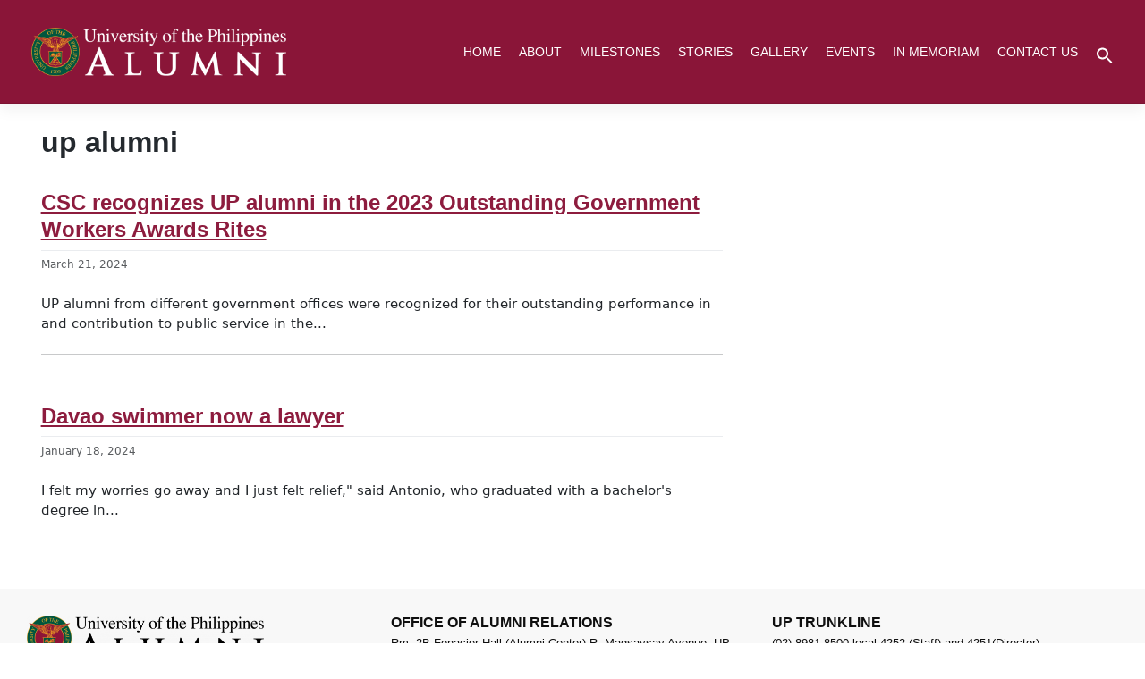

--- FILE ---
content_type: text/html; charset=UTF-8
request_url: https://alum.up.edu.ph/tag/up-alumni/
body_size: 19400
content:
<!DOCTYPE html>
<html lang="en-US">
<head>
	<meta charset="UTF-8" />
	<meta name="viewport" content="width=device-width, initial-scale=1" />
	<link rel="profile" href="https://gmpg.org/xfn/11" />
	<link rel="pingback" href="https://alum.up.edu.ph/xmlrpc.php" />
	<title>up alumni &#8211; UP Alumni Website</title>
<meta name='robots' content='max-image-preview:large' />
<link rel='dns-prefetch' href='//use.fontawesome.com' />
<link rel="alternate" type="application/rss+xml" title="UP Alumni Website &raquo; Feed" href="https://alum.up.edu.ph/feed/" />
<link rel="alternate" type="application/rss+xml" title="UP Alumni Website &raquo; Comments Feed" href="https://alum.up.edu.ph/comments/feed/" />
<link rel="alternate" type="text/calendar" title="UP Alumni Website &raquo; iCal Feed" href="https://alum.up.edu.ph/events/?ical=1" />
<link rel="alternate" type="application/rss+xml" title="UP Alumni Website &raquo; up alumni Tag Feed" href="https://alum.up.edu.ph/tag/up-alumni/feed/" />
<style id='wp-img-auto-sizes-contain-inline-css' type='text/css'>
img:is([sizes=auto i],[sizes^="auto," i]){contain-intrinsic-size:3000px 1500px}
/*# sourceURL=wp-img-auto-sizes-contain-inline-css */
</style>
<link rel='stylesheet' id='hfe-widgets-style-css' href='https://alum.up.edu.ph/wp-content/plugins/header-footer-elementor/inc/widgets-css/frontend.css?ver=2.8.1' type='text/css' media='all' />
<style id='wp-emoji-styles-inline-css' type='text/css'>

	img.wp-smiley, img.emoji {
		display: inline !important;
		border: none !important;
		box-shadow: none !important;
		height: 1em !important;
		width: 1em !important;
		margin: 0 0.07em !important;
		vertical-align: -0.1em !important;
		background: none !important;
		padding: 0 !important;
	}
/*# sourceURL=wp-emoji-styles-inline-css */
</style>
<link rel='stylesheet' id='wp-block-library-css' href='https://alum.up.edu.ph/wp-includes/css/dist/block-library/style.min.css?ver=6.9' type='text/css' media='all' />
<style id='classic-theme-styles-inline-css' type='text/css'>
/*! This file is auto-generated */
.wp-block-button__link{color:#fff;background-color:#32373c;border-radius:9999px;box-shadow:none;text-decoration:none;padding:calc(.667em + 2px) calc(1.333em + 2px);font-size:1.125em}.wp-block-file__button{background:#32373c;color:#fff;text-decoration:none}
/*# sourceURL=/wp-includes/css/classic-themes.min.css */
</style>
<style id='global-styles-inline-css' type='text/css'>
:root{--wp--preset--aspect-ratio--square: 1;--wp--preset--aspect-ratio--4-3: 4/3;--wp--preset--aspect-ratio--3-4: 3/4;--wp--preset--aspect-ratio--3-2: 3/2;--wp--preset--aspect-ratio--2-3: 2/3;--wp--preset--aspect-ratio--16-9: 16/9;--wp--preset--aspect-ratio--9-16: 9/16;--wp--preset--color--black: #000000;--wp--preset--color--cyan-bluish-gray: #abb8c3;--wp--preset--color--white: #ffffff;--wp--preset--color--pale-pink: #f78da7;--wp--preset--color--vivid-red: #cf2e2e;--wp--preset--color--luminous-vivid-orange: #ff6900;--wp--preset--color--luminous-vivid-amber: #fcb900;--wp--preset--color--light-green-cyan: #7bdcb5;--wp--preset--color--vivid-green-cyan: #00d084;--wp--preset--color--pale-cyan-blue: #8ed1fc;--wp--preset--color--vivid-cyan-blue: #0693e3;--wp--preset--color--vivid-purple: #9b51e0;--wp--preset--gradient--vivid-cyan-blue-to-vivid-purple: linear-gradient(135deg,rgb(6,147,227) 0%,rgb(155,81,224) 100%);--wp--preset--gradient--light-green-cyan-to-vivid-green-cyan: linear-gradient(135deg,rgb(122,220,180) 0%,rgb(0,208,130) 100%);--wp--preset--gradient--luminous-vivid-amber-to-luminous-vivid-orange: linear-gradient(135deg,rgb(252,185,0) 0%,rgb(255,105,0) 100%);--wp--preset--gradient--luminous-vivid-orange-to-vivid-red: linear-gradient(135deg,rgb(255,105,0) 0%,rgb(207,46,46) 100%);--wp--preset--gradient--very-light-gray-to-cyan-bluish-gray: linear-gradient(135deg,rgb(238,238,238) 0%,rgb(169,184,195) 100%);--wp--preset--gradient--cool-to-warm-spectrum: linear-gradient(135deg,rgb(74,234,220) 0%,rgb(151,120,209) 20%,rgb(207,42,186) 40%,rgb(238,44,130) 60%,rgb(251,105,98) 80%,rgb(254,248,76) 100%);--wp--preset--gradient--blush-light-purple: linear-gradient(135deg,rgb(255,206,236) 0%,rgb(152,150,240) 100%);--wp--preset--gradient--blush-bordeaux: linear-gradient(135deg,rgb(254,205,165) 0%,rgb(254,45,45) 50%,rgb(107,0,62) 100%);--wp--preset--gradient--luminous-dusk: linear-gradient(135deg,rgb(255,203,112) 0%,rgb(199,81,192) 50%,rgb(65,88,208) 100%);--wp--preset--gradient--pale-ocean: linear-gradient(135deg,rgb(255,245,203) 0%,rgb(182,227,212) 50%,rgb(51,167,181) 100%);--wp--preset--gradient--electric-grass: linear-gradient(135deg,rgb(202,248,128) 0%,rgb(113,206,126) 100%);--wp--preset--gradient--midnight: linear-gradient(135deg,rgb(2,3,129) 0%,rgb(40,116,252) 100%);--wp--preset--font-size--small: 13px;--wp--preset--font-size--medium: 20px;--wp--preset--font-size--large: 36px;--wp--preset--font-size--x-large: 42px;--wp--preset--spacing--20: 0.44rem;--wp--preset--spacing--30: 0.67rem;--wp--preset--spacing--40: 1rem;--wp--preset--spacing--50: 1.5rem;--wp--preset--spacing--60: 2.25rem;--wp--preset--spacing--70: 3.38rem;--wp--preset--spacing--80: 5.06rem;--wp--preset--shadow--natural: 6px 6px 9px rgba(0, 0, 0, 0.2);--wp--preset--shadow--deep: 12px 12px 50px rgba(0, 0, 0, 0.4);--wp--preset--shadow--sharp: 6px 6px 0px rgba(0, 0, 0, 0.2);--wp--preset--shadow--outlined: 6px 6px 0px -3px rgb(255, 255, 255), 6px 6px rgb(0, 0, 0);--wp--preset--shadow--crisp: 6px 6px 0px rgb(0, 0, 0);}:where(.is-layout-flex){gap: 0.5em;}:where(.is-layout-grid){gap: 0.5em;}body .is-layout-flex{display: flex;}.is-layout-flex{flex-wrap: wrap;align-items: center;}.is-layout-flex > :is(*, div){margin: 0;}body .is-layout-grid{display: grid;}.is-layout-grid > :is(*, div){margin: 0;}:where(.wp-block-columns.is-layout-flex){gap: 2em;}:where(.wp-block-columns.is-layout-grid){gap: 2em;}:where(.wp-block-post-template.is-layout-flex){gap: 1.25em;}:where(.wp-block-post-template.is-layout-grid){gap: 1.25em;}.has-black-color{color: var(--wp--preset--color--black) !important;}.has-cyan-bluish-gray-color{color: var(--wp--preset--color--cyan-bluish-gray) !important;}.has-white-color{color: var(--wp--preset--color--white) !important;}.has-pale-pink-color{color: var(--wp--preset--color--pale-pink) !important;}.has-vivid-red-color{color: var(--wp--preset--color--vivid-red) !important;}.has-luminous-vivid-orange-color{color: var(--wp--preset--color--luminous-vivid-orange) !important;}.has-luminous-vivid-amber-color{color: var(--wp--preset--color--luminous-vivid-amber) !important;}.has-light-green-cyan-color{color: var(--wp--preset--color--light-green-cyan) !important;}.has-vivid-green-cyan-color{color: var(--wp--preset--color--vivid-green-cyan) !important;}.has-pale-cyan-blue-color{color: var(--wp--preset--color--pale-cyan-blue) !important;}.has-vivid-cyan-blue-color{color: var(--wp--preset--color--vivid-cyan-blue) !important;}.has-vivid-purple-color{color: var(--wp--preset--color--vivid-purple) !important;}.has-black-background-color{background-color: var(--wp--preset--color--black) !important;}.has-cyan-bluish-gray-background-color{background-color: var(--wp--preset--color--cyan-bluish-gray) !important;}.has-white-background-color{background-color: var(--wp--preset--color--white) !important;}.has-pale-pink-background-color{background-color: var(--wp--preset--color--pale-pink) !important;}.has-vivid-red-background-color{background-color: var(--wp--preset--color--vivid-red) !important;}.has-luminous-vivid-orange-background-color{background-color: var(--wp--preset--color--luminous-vivid-orange) !important;}.has-luminous-vivid-amber-background-color{background-color: var(--wp--preset--color--luminous-vivid-amber) !important;}.has-light-green-cyan-background-color{background-color: var(--wp--preset--color--light-green-cyan) !important;}.has-vivid-green-cyan-background-color{background-color: var(--wp--preset--color--vivid-green-cyan) !important;}.has-pale-cyan-blue-background-color{background-color: var(--wp--preset--color--pale-cyan-blue) !important;}.has-vivid-cyan-blue-background-color{background-color: var(--wp--preset--color--vivid-cyan-blue) !important;}.has-vivid-purple-background-color{background-color: var(--wp--preset--color--vivid-purple) !important;}.has-black-border-color{border-color: var(--wp--preset--color--black) !important;}.has-cyan-bluish-gray-border-color{border-color: var(--wp--preset--color--cyan-bluish-gray) !important;}.has-white-border-color{border-color: var(--wp--preset--color--white) !important;}.has-pale-pink-border-color{border-color: var(--wp--preset--color--pale-pink) !important;}.has-vivid-red-border-color{border-color: var(--wp--preset--color--vivid-red) !important;}.has-luminous-vivid-orange-border-color{border-color: var(--wp--preset--color--luminous-vivid-orange) !important;}.has-luminous-vivid-amber-border-color{border-color: var(--wp--preset--color--luminous-vivid-amber) !important;}.has-light-green-cyan-border-color{border-color: var(--wp--preset--color--light-green-cyan) !important;}.has-vivid-green-cyan-border-color{border-color: var(--wp--preset--color--vivid-green-cyan) !important;}.has-pale-cyan-blue-border-color{border-color: var(--wp--preset--color--pale-cyan-blue) !important;}.has-vivid-cyan-blue-border-color{border-color: var(--wp--preset--color--vivid-cyan-blue) !important;}.has-vivid-purple-border-color{border-color: var(--wp--preset--color--vivid-purple) !important;}.has-vivid-cyan-blue-to-vivid-purple-gradient-background{background: var(--wp--preset--gradient--vivid-cyan-blue-to-vivid-purple) !important;}.has-light-green-cyan-to-vivid-green-cyan-gradient-background{background: var(--wp--preset--gradient--light-green-cyan-to-vivid-green-cyan) !important;}.has-luminous-vivid-amber-to-luminous-vivid-orange-gradient-background{background: var(--wp--preset--gradient--luminous-vivid-amber-to-luminous-vivid-orange) !important;}.has-luminous-vivid-orange-to-vivid-red-gradient-background{background: var(--wp--preset--gradient--luminous-vivid-orange-to-vivid-red) !important;}.has-very-light-gray-to-cyan-bluish-gray-gradient-background{background: var(--wp--preset--gradient--very-light-gray-to-cyan-bluish-gray) !important;}.has-cool-to-warm-spectrum-gradient-background{background: var(--wp--preset--gradient--cool-to-warm-spectrum) !important;}.has-blush-light-purple-gradient-background{background: var(--wp--preset--gradient--blush-light-purple) !important;}.has-blush-bordeaux-gradient-background{background: var(--wp--preset--gradient--blush-bordeaux) !important;}.has-luminous-dusk-gradient-background{background: var(--wp--preset--gradient--luminous-dusk) !important;}.has-pale-ocean-gradient-background{background: var(--wp--preset--gradient--pale-ocean) !important;}.has-electric-grass-gradient-background{background: var(--wp--preset--gradient--electric-grass) !important;}.has-midnight-gradient-background{background: var(--wp--preset--gradient--midnight) !important;}.has-small-font-size{font-size: var(--wp--preset--font-size--small) !important;}.has-medium-font-size{font-size: var(--wp--preset--font-size--medium) !important;}.has-large-font-size{font-size: var(--wp--preset--font-size--large) !important;}.has-x-large-font-size{font-size: var(--wp--preset--font-size--x-large) !important;}
:where(.wp-block-post-template.is-layout-flex){gap: 1.25em;}:where(.wp-block-post-template.is-layout-grid){gap: 1.25em;}
:where(.wp-block-term-template.is-layout-flex){gap: 1.25em;}:where(.wp-block-term-template.is-layout-grid){gap: 1.25em;}
:where(.wp-block-columns.is-layout-flex){gap: 2em;}:where(.wp-block-columns.is-layout-grid){gap: 2em;}
:root :where(.wp-block-pullquote){font-size: 1.5em;line-height: 1.6;}
/*# sourceURL=global-styles-inline-css */
</style>
<link rel='stylesheet' id='mashsb-styles-css' href='https://alum.up.edu.ph/wp-content/plugins/mashsharer/assets/css/mashsb.min.css?ver=4.0.47' type='text/css' media='all' />
<style id='mashsb-styles-inline-css' type='text/css'>
.mashsb-count {color:#cccccc;}@media only screen and (min-width:568px){.mashsb-buttons a {min-width: 177px;}}
/*# sourceURL=mashsb-styles-inline-css */
</style>
<link rel='stylesheet' id='tribe-events-v2-single-skeleton-css' href='https://alum.up.edu.ph/wp-content/plugins/the-events-calendar/build/css/tribe-events-single-skeleton.css?ver=6.15.14' type='text/css' media='all' />
<link rel='stylesheet' id='tribe-events-v2-single-skeleton-full-css' href='https://alum.up.edu.ph/wp-content/plugins/the-events-calendar/build/css/tribe-events-single-full.css?ver=6.15.14' type='text/css' media='all' />
<link rel='stylesheet' id='tec-events-elementor-widgets-base-styles-css' href='https://alum.up.edu.ph/wp-content/plugins/the-events-calendar/build/css/integrations/plugins/elementor/widgets/widget-base.css?ver=6.15.14' type='text/css' media='all' />
<link rel='stylesheet' id='ivory-search-styles-css' href='https://alum.up.edu.ph/wp-content/plugins/add-search-to-menu/public/css/ivory-search.min.css?ver=5.5.13' type='text/css' media='all' />
<link rel='stylesheet' id='hfe-style-css' href='https://alum.up.edu.ph/wp-content/plugins/header-footer-elementor/assets/css/header-footer-elementor.css?ver=2.8.1' type='text/css' media='all' />
<link rel='stylesheet' id='elementor-frontend-css' href='https://alum.up.edu.ph/wp-content/plugins/elementor/assets/css/frontend.min.css?ver=3.34.1' type='text/css' media='all' />
<link rel='stylesheet' id='elementor-post-3089-css' href='https://alum.up.edu.ph/wp-content/uploads/elementor/css/post-3089.css?ver=1768456833' type='text/css' media='all' />
<link rel='stylesheet' id='font-awesome-5-all-css' href='https://alum.up.edu.ph/wp-content/plugins/elementor/assets/lib/font-awesome/css/all.min.css?ver=3.34.1' type='text/css' media='all' />
<link rel='stylesheet' id='font-awesome-4-shim-css' href='https://alum.up.edu.ph/wp-content/plugins/elementor/assets/lib/font-awesome/css/v4-shims.min.css?ver=3.34.1' type='text/css' media='all' />
<link rel='stylesheet' id='elementor-post-3090-css' href='https://alum.up.edu.ph/wp-content/uploads/elementor/css/post-3090.css?ver=1769148934' type='text/css' media='all' />
<link rel='stylesheet' id='elementor-post-3196-css' href='https://alum.up.edu.ph/wp-content/uploads/elementor/css/post-3196.css?ver=1768456834' type='text/css' media='all' />
<link rel='stylesheet' id='megamenu-css' href='https://alum.up.edu.ph/wp-content/uploads/maxmegamenu/style.css?ver=49c0f2' type='text/css' media='all' />
<link rel='stylesheet' id='dashicons-css' href='https://alum.up.edu.ph/wp-includes/css/dashicons.min.css?ver=6.9' type='text/css' media='all' />
<link rel='stylesheet' id='wp-bootstrap-starter-bootstrap-css-css' href='https://alum.up.edu.ph/wp-content/themes/wp-bootstrap-starter/inc/assets/css/bootstrap.min.css?ver=6.9' type='text/css' media='all' />
<link rel='stylesheet' id='wp-bootstrap-pro-fontawesome-cdn-css' href='//use.fontawesome.com/releases/v5.0.12/css/all.css?ver=6.9' type='text/css' media='all' />
<link rel='stylesheet' id='wp-bootstrap-starter-style-css' href='https://alum.up.edu.ph/wp-content/themes/wp-bootstrap-starter/style.css?ver=6.9' type='text/css' media='all' />
<link rel='stylesheet' id='dflip-style-css' href='https://alum.up.edu.ph/wp-content/plugins/3d-flipbook-dflip-lite/assets/css/dflip.min.css?ver=2.4.20' type='text/css' media='all' />
<link rel='stylesheet' id='hfe-elementor-icons-css' href='https://alum.up.edu.ph/wp-content/plugins/elementor/assets/lib/eicons/css/elementor-icons.min.css?ver=5.34.0' type='text/css' media='all' />
<link rel='stylesheet' id='hfe-icons-list-css' href='https://alum.up.edu.ph/wp-content/plugins/elementor/assets/css/widget-icon-list.min.css?ver=3.24.3' type='text/css' media='all' />
<link rel='stylesheet' id='hfe-social-icons-css' href='https://alum.up.edu.ph/wp-content/plugins/elementor/assets/css/widget-social-icons.min.css?ver=3.24.0' type='text/css' media='all' />
<link rel='stylesheet' id='hfe-social-share-icons-brands-css' href='https://alum.up.edu.ph/wp-content/plugins/elementor/assets/lib/font-awesome/css/brands.css?ver=5.15.3' type='text/css' media='all' />
<link rel='stylesheet' id='hfe-social-share-icons-fontawesome-css' href='https://alum.up.edu.ph/wp-content/plugins/elementor/assets/lib/font-awesome/css/fontawesome.css?ver=5.15.3' type='text/css' media='all' />
<link rel='stylesheet' id='hfe-nav-menu-icons-css' href='https://alum.up.edu.ph/wp-content/plugins/elementor/assets/lib/font-awesome/css/solid.css?ver=5.15.3' type='text/css' media='all' />
<link rel='stylesheet' id='ekit-widget-styles-css' href='https://alum.up.edu.ph/wp-content/plugins/elementskit-lite/widgets/init/assets/css/widget-styles.css?ver=3.7.8' type='text/css' media='all' />
<link rel='stylesheet' id='ekit-responsive-css' href='https://alum.up.edu.ph/wp-content/plugins/elementskit-lite/widgets/init/assets/css/responsive.css?ver=3.7.8' type='text/css' media='all' />
<link rel='stylesheet' id='eael-general-css' href='https://alum.up.edu.ph/wp-content/plugins/essential-addons-for-elementor-lite/assets/front-end/css/view/general.min.css?ver=6.5.7' type='text/css' media='all' />
<link rel='stylesheet' id='elementor-gf-local-roboto-css' href='https://alum.up.edu.ph/wp-content/uploads/elementor/google-fonts/css/roboto.css?ver=1747299755' type='text/css' media='all' />
<link rel='stylesheet' id='elementor-gf-local-robotoslab-css' href='https://alum.up.edu.ph/wp-content/uploads/elementor/google-fonts/css/robotoslab.css?ver=1747299765' type='text/css' media='all' />
<link rel='stylesheet' id='elementor-icons-ekiticons-css' href='https://alum.up.edu.ph/wp-content/plugins/elementskit-lite/modules/elementskit-icon-pack/assets/css/ekiticons.css?ver=3.7.8' type='text/css' media='all' />
<script type="34e9df6060291e7db328230d-text/javascript" src="https://alum.up.edu.ph/wp-includes/js/jquery/jquery.min.js?ver=3.7.1" id="jquery-core-js"></script>
<script type="34e9df6060291e7db328230d-text/javascript" src="https://alum.up.edu.ph/wp-includes/js/jquery/jquery-migrate.min.js?ver=3.4.1" id="jquery-migrate-js"></script>
<script type="34e9df6060291e7db328230d-text/javascript" id="jquery-js-after">
/* <![CDATA[ */
!function($){"use strict";$(document).ready(function(){$(this).scrollTop()>100&&$(".hfe-scroll-to-top-wrap").removeClass("hfe-scroll-to-top-hide"),$(window).scroll(function(){$(this).scrollTop()<100?$(".hfe-scroll-to-top-wrap").fadeOut(300):$(".hfe-scroll-to-top-wrap").fadeIn(300)}),$(".hfe-scroll-to-top-wrap").on("click",function(){$("html, body").animate({scrollTop:0},300);return!1})})}(jQuery);
!function($){'use strict';$(document).ready(function(){var bar=$('.hfe-reading-progress-bar');if(!bar.length)return;$(window).on('scroll',function(){var s=$(window).scrollTop(),d=$(document).height()-$(window).height(),p=d? s/d*100:0;bar.css('width',p+'%')});});}(jQuery);
//# sourceURL=jquery-js-after
/* ]]> */
</script>
<script type="34e9df6060291e7db328230d-text/javascript" id="mashsb-js-extra">
/* <![CDATA[ */
var mashsb = {"shares":"0","round_shares":"","animate_shares":"0","dynamic_buttons":"0","share_url":"https://alum.up.edu.ph/csc-recognizes-up-alumni-in-the-2023-outstanding-government-workers-awards-rites/","title":"CSC+recognizes+UP+alumni+in+the+2023+Outstanding+Government+Workers+Awards+Rites","image":"https://alum.up.edu.ph/wp-content/uploads/2024/03/csc-2023_up-alumni_landscape.png","desc":"UP alumni from different government offices were recognized for their outstanding performance in and contribution to public service in the Outstanding Government Workers Awards Rites 2023 given by the Civil Service Commission (CSC) on February 14, 2024 at Malaca\u00f1ang Palace.","hashtag":"","subscribe":"content","subscribe_url":"","activestatus":"1","singular":"0","twitter_popup":"1","refresh":"0","nonce":"8d437fd65f","postid":"","servertime":"1770020162","ajaxurl":"https://alum.up.edu.ph/wp-admin/admin-ajax.php"};
//# sourceURL=mashsb-js-extra
/* ]]> */
</script>
<script type="34e9df6060291e7db328230d-text/javascript" src="https://alum.up.edu.ph/wp-content/plugins/mashsharer/assets/js/mashsb.min.js?ver=4.0.47" id="mashsb-js"></script>
<script type="34e9df6060291e7db328230d-text/javascript" src="https://alum.up.edu.ph/wp-content/plugins/elementor/assets/lib/font-awesome/js/v4-shims.min.js?ver=3.34.1" id="font-awesome-4-shim-js"></script>
<link rel="https://api.w.org/" href="https://alum.up.edu.ph/wp-json/" /><link rel="alternate" title="JSON" type="application/json" href="https://alum.up.edu.ph/wp-json/wp/v2/tags/773" /><link rel="EditURI" type="application/rsd+xml" title="RSD" href="https://alum.up.edu.ph/xmlrpc.php?rsd" />
<meta name="generator" content="WordPress 6.9" />
<meta name="tec-api-version" content="v1"><meta name="tec-api-origin" content="https://alum.up.edu.ph"><link rel="alternate" href="https://alum.up.edu.ph/wp-json/tribe/events/v1/events/?tags=up-alumni" />    <style type="text/css">
        #page-sub-header { background: #fff; }
    </style>
    <meta name="generator" content="Elementor 3.34.1; features: e_font_icon_svg, additional_custom_breakpoints; settings: css_print_method-external, google_font-enabled, font_display-fallback">
			<style>
				.e-con.e-parent:nth-of-type(n+4):not(.e-lazyloaded):not(.e-no-lazyload),
				.e-con.e-parent:nth-of-type(n+4):not(.e-lazyloaded):not(.e-no-lazyload) * {
					background-image: none !important;
				}
				@media screen and (max-height: 1024px) {
					.e-con.e-parent:nth-of-type(n+3):not(.e-lazyloaded):not(.e-no-lazyload),
					.e-con.e-parent:nth-of-type(n+3):not(.e-lazyloaded):not(.e-no-lazyload) * {
						background-image: none !important;
					}
				}
				@media screen and (max-height: 640px) {
					.e-con.e-parent:nth-of-type(n+2):not(.e-lazyloaded):not(.e-no-lazyload),
					.e-con.e-parent:nth-of-type(n+2):not(.e-lazyloaded):not(.e-no-lazyload) * {
						background-image: none !important;
					}
				}
			</style>
			<link rel="icon" href="https://alum.up.edu.ph/wp-content/uploads/2022/08/cropped-favicon-32x32.png" sizes="32x32" />
<link rel="icon" href="https://alum.up.edu.ph/wp-content/uploads/2022/08/cropped-favicon-192x192.png" sizes="192x192" />
<link rel="apple-touch-icon" href="https://alum.up.edu.ph/wp-content/uploads/2022/08/cropped-favicon-180x180.png" />
<meta name="msapplication-TileImage" content="https://alum.up.edu.ph/wp-content/uploads/2022/08/cropped-favicon-270x270.png" />
		<style type="text/css" id="wp-custom-css">
			/*
You can add your own CSS here.

Click the help icon above to learn more.
*/

/* === TACBLOG Layout Styles === */
.tacblog-loop {
  max-width: 1200px;
}

.elementor-divider-separator .tac-divider {
	color: black!important;
}

/* Card container */
.tacblog-card {
  display: flex;
  flex-direction: row;
  border: 1px solid #00583E!important;
  border-radius: 1.25rem 0 1.25rem 0!important; /* only top-left and bottom-right corners */
  overflow: hidden;
  background-color: #fff;
  height: 100%;
  transition: transform 0.2s ease, box-shadow 0.2s ease;
}

.tacblog-card:hover {
  transform: translateY(-4px);
  box-shadow: 0 8px 20px rgba(0,0,0,0.08);
}

/* Image Section */
.tacblog-image-wrapper {
  width: 50%;
  height: 100%;
  overflow: hidden;
  position: relative;
  display: flex;
  border-top-left-radius: 1.25rem;
}

.tacblog-image {
  width: 100%;
  height: 100%;
  object-fit: cover; /* ensures full coverage */
  object-position: center;
  display: block;
}

/* Content Section */
.tacblog-content {
  width: 50%;
  display: flex;
  flex-direction: column;
  justify-content: space-between;
  padding: 2rem;
  color: #1a1a1a;
  border-bottom-right-radius: 1.25rem;
}

/* Typography */
.tacblog-title {
  font-size: 20px;
  line-height: 1.4;
  color: #676770;
	letter-spacing:2px;
  font-weight: 600;
  margin-bottom: 1rem;
}

.tacblog-excerpt {
  color: #676770;
  font-size: 16px;
  line-height: 1.6;
  margin-bottom: 1.5rem;
}

/* Read More Button */
a.tacblog-readmore-btn{
  display: inline-block;
  padding: 0.75rem 1.75rem;
  border: 1px solid #004d28;
  border-radius: 8px;
  text-transform: uppercase;
  letter-spacing: 2px;
  font-weight: 600;
  color: #004d28!important;
  text-decoration: none;
  transition: all 0.2s ease;
  align-self: start;
  margin-bottom: 2em;
}

a:hover.tacblog-readmore-btn {
  background-color: #004d28;
  color: #fff!important;
}

/* Equal column height fix */
.tacblog-col {
  display: flex;
}

.tacblog-card {
  flex: 1 1 auto;
  height: 100%;
}

/* Top padding for 2nd column (only visible on tablet and up) */

/* Responsive for mobile */
@media (max-width: 767.98px) {
  .tacblog-card {
    flex-direction: column;
  }

  .tacblog-image-wrapper {
    width: 100%;
    height: auto; /* Allow image to scale naturally */
    border-radius: 1.25rem 0 0 0; /* retain only top-left */
  }

  .tacblog-image {
    width: 100%;
    height: auto;
    object-fit: cover;
  }

  .tacblog-content {
    width: 100%;
    padding: 1.5rem;
    border-radius: 0 0 1.25rem 0; /* retain bottom-right */
  }

  .tacblog-second-col {
    margin-top: 0;
  }

  .tacblog-col {
    margin-top: 1em;
    margin-bottom: 1em;
  }
}
/* === TACBLOG Layout Styles End === */


footer#colophon{
	padding: 0rem 0!important;
}

a.wp-blog-card-readmore, .wp-blog-card-readmore a:visited{
		color: #00583E!important;
	}

body:not(.theme-preset-active) footer#colophon {
    background-color: #E7E7E7;
}

.eael-grid-post-excerpt p{
	    display: -webkit-box;
    -webkit-line-clamp: 3!important;
    -webkit-box-orient: vertical;
    overflow: hidden;
    text-overflow: ellipsis;
	  height:4.8em;
}

.eael-entry-title{
    display: -webkit-box;
    -webkit-line-clamp: 2!important;
    -webkit-box-orient: vertical;
    overflow: hidden!important;
    text-overflow: ellipsis;
	  height:3em;
}

.ou_btn_container{
	text-align:center!important;
	margin-left:auto;
	margin-right:auto;
	margin-top:2em;
}

.ou_btn,.ou_btn:visited{
	border: 1px solid #01a27a;
	color: #01a27a;
	font-family: 'Open Sans'sans-serif!important;
	font-weight:700!important;
	padding: 0.75em 1em 0.75em 1em;
	border-radius:5px;
}


.ou_btn:hover{
	color:white;
	background-color:#01a27a;
}

.ou_carillon_title{
	font-size:30px!important;
	font-family: 'Open Sans'sans-serif!important;
	font-weight:300!important;
	margin-top:1em;
	padding-bottom:1em;
}

.carillon_ou_grid .eael-entry-wrapper{
	background-color:white!important;
}

.ou_magazine_btn{
	
}

.carillon_ou_grid .eael-grid-post-holder{
	border:solid 1px white!important;
}

.carillon_ou_grid .eael-grid-post-link{
	    display: -webkit-box;
    -webkit-line-clamp: 3; /* Limits to 3 lines */
    -webkit-box-orient: vertical;
    overflow: hidden;
    text-overflow: ellipsis;
    white-space: normal;
	    height: calc(1em * 3); /* Set height for 3 lines (1.2em is approx. line-height) */
    line-height: 1em; /* Set the line-height */
}

.carillon_ou_grid .eael-grid-post-excerpt p{
	font-family:"Open Sans", sans-serif!important;
	font-weight:300!important;
}

.carillon_ou_text p{
		font-family:"Open Sans", sans-serif!important;
	font-weight:300!important;
}

.metaslider .flexslider{
	margin-left:auto!important;
	margin-right:auto!important;
}

h1 h2 h3 h4 h5 .elementor-heading-title, .elementor-widget-heading .elementor-heading-title[class*=elementor-size-]>a, h1,h2,h3,h4,h5,h6,p, .elementor-widget-container, .elementor-button-text{
    font-family: 'Open Sans',Helvetica, Arial, Sans-serif!important;
}

article#post-12 .entry-title{
	display:none!important;
}

.eael-grid-post .eael-entry-wrapper, .eael-grid-post .eael-entry-footer {
    padding: 0;
	background-color:#F4F4F4;
}

 .eael-entry-title {
    display: -webkit-box;
    -webkit-line-clamp: 2!important;
    -webkit-box-orient: vertical;
    overflow: hidden;
    text-overflow: ellipsis;
}

.is-menu {
    position: relative;
    float: right!important;
    clear: right!important;
    margin-top: 10px;
    margin-left: 10px;
}

.hrsliderlink{
	margin-top:0px;
	margin-bottom:0px;
}

.spacer{
	margin-top:1.5em;
	margin-bottom:1.5em;
}

p{
	margin-bottom:1px!important;
}

a:hover{
	color:#fbb222;
}

/** NEW BUTTON LINK CSS **/
.h-morebox:hover{
	color:white!important;
}
/** Gallery CSS **/

.pagination>.active>a, .pagination>.active>a:focus, .pagination>.active>a:hover, .pagination>.active>span, .pagination>.active>span:focus, .pagination>.active>span:hover {
    background-color:#8a1537!important;
    border-color: #8a1537!important;
}

.pagination>li>a, .pagination>li>span {
    color: #8a1537!important;
}
.pt-cv-wrapper .pagination>.active>a {
    color: white!important;
}

.pt-cv-view .pt-cv-title {
    margin-bottom: 10px;
    max-width: 500px;
}

/** Gallery End **/


.button-box{
	padding:5px;
	font-size:16px;
	float:right;
	clear:right;
	color:#8d1c3e;
	background-color:white;
	border:2px solid #8d1c3e;
	transition-duration: 0.4s;
}

.button-box:hover{
	color: white;
	background-color:#8d1c3e;
	border:2px solid #8d1c3e;
}

.button-box a:hover{
	color:white;	
}

.entry-content a {
word-break: break-all;
}

.dropdown-toggle::after {
    display: inline-block;
    width: 0;
    height: 0;
    margin-left: .3em;
    vertical-align: middle;
    content: "";
    border-top: none;
    border-right: none;
    border-left: none;
}

a[href^=tel] { color: inherit; text-decoration: none; }

.comment-navigation .nav-previous, .posts-navigation .nav-previous, .post-navigation .nav-previous, .comment-navigation .nav-next, .posts-navigation .nav-next, .post-navigation .nav-next  {
    padding: 1rem;
}

dl, ol, ul {
    font-size:16px;
    font-family: 'Open Sans',Helvetica, Arial, Sans-serif;
}

.container{
/*width:1200px;*/
}

html{
	overflow-x:hidden;
}


.btn {
    font-size: 16px;
}
 .form-control{
    font-size: 16px;
	padding-top:1px;
}
a:hover img {
opacity:.9;
}

/* SAFARI ROW FIX*/
.row:before, .row:after {
content:'';
display:block;
width:100%;
height:0;
}
.row:after {
clear:both;
}

.site-main .posts-navigation, .site-main .post-navigation {
    margin: 0 0 1.5em;
    overflow: hidden;
    font-size: 2em;
    font-variant: all-small-caps;
    color: #8d1c3e;
}

.site-main .posts-navigation a:hover, .site-main .post-navigation a:hover {
    color: black;
	text-decoration:underline;
}

/* Footer CSS */
.ul-other-links{
    display: -webkit-inline-box;
	padding:5px;
}

.ul-other-links li{
    display: -webkit-inline-box;
	padding:5px;
	font-weight:500;
	font-family: 'Open Sans',Helvetica, Arial, Sans-serif;
}

.footer-other-links a{
padding:5px;
}

/* Footer end CSS */

a.crunchify-link,a:visited.crunchify-link{
	font-family: 'Open Sans',Helvetica, Arial, Sans-serif;
font-size:1.2em;
color:white;
background-color:#CEAD00;
float:left;
margin-top:5px;
margin-right:5px;
margin-bottom:1em;
}


a:hover.crunchify-link{
	font-family: 'Open Sans',Helvetica, Arial, Sans-serif;
font-size:1.2em;
color:white;
background-color:#c0930b;

}

.media-heading, .media-body, .sliderlinks,.sliderlinks2, .h-morebox, h1, h2, h3, h4, h5, p{
	font-family: 'Open Sans',Helvetica, Arial, Sans-serif;
}

.sliderlinks2:hover{
color:black;
}


/* Crunchify social plugins */
.crunchify-link {
    padding: 4px 8px 6px 8px;
    color: #000;
    font-size: 12px;
    border-radius: 2px;
    margin-right: 2px;
    cursor: pointer;
    -moz-background-clip: padding;
    -webkit-background-clip: padding-box;
    box-shadow: inset 0 -3px 0 rgba(0,0,0,.2);
    -moz-box-shadow: inset 0 -3px 0 rgba(0,0,0,.2);
    -webkit-box-shadow: inset 0 -3px 0 rgba(0,0,0,.2);
}
 
.crunchify-link:hover,.crunchify-link:active {
    color: white;
}
 
.crunchify-twitter {
    background: #00aced;
}
 
.crunchify-twitter:hover,.crunchify-twitter:active {
    background: #0084b4;
}
 
.crunchify-facebook {
    background: #3B5997;
}
 
.crunchify-facebook:hover,.crunchify-facebook:active {
    background: #2d4372;
}
 
.crunchify-googleplus {
    background: #D64937;
}
 
.crunchify-googleplus:hover,.crunchify-googleplus:active {
    background: #b53525;
}
 
.crunchify-buffer {
    background: #444;
}
 
.crunchify-buffer:hover,.crunchify-buffer:active {
    background: #222;
}
 
.crunchify-pinterest {
    background: #bd081c;
}
 
.crunchify-pinterest:hover,.crunchify-pinterest:active {
    background: #bd081c;
}

.crunchify-social {
    margin: 20px 0px 25px 0px;
    -webkit-font-smoothing: antialiased;
    font-size: 12px;
}

/*end social media sharing*/

#post-24 .entry-content{
	margin-top:-8em;
}

.wp-caption .wp-caption-text {
    font-size: 14px;
    line-height: inherit;
    margin: 0;
    padding: 0.625rem;
}

.wp-caption {
     background: none;
	 border: none;
    max-width: 100%;
    padding: 1em;
    text-align: center;
    margin-left: auto;
    margin-right: auto;
}


.givetodorm_container{
    background-color: #8d1c3e;
    text-align: -webkit-center;
    padding-top: .5em;
    padding-bottom: .5em;
    border: none;
    transition-duration: 0.4s;
	width:10em;
	height:5em;
}

.givetodorm_container:hover{
background-color: #670d28;
}


.news-centered{
    float: left;
    margin: 0 auto;
}

.media-body{
	margin-left:auto;
	margin-right:auto;
	text-align:left;

}
.overall-wrapper{
    width: -webkit-fill-available;
}

ul li, ol li, caption, .entry-footer, .entry-meta{
	font-size:15px;
}

.dzup-logo{
	margin-top: -2em;
}

.post-navigation .nav-previous a, .post-navigation .nav-next a {
    border: 1px solid #ddd;
    border-radius: 0.938rem;
    display: inline-block;
    padding: 0.313rem 0.875rem;
    text-decoration: none;
    font-size: 15px;
}

.post-navigation .nav-previous a:hover, .post-navigation .nav-next a:hover {
	color:black;
}


.entry-title>a ,.entry-title>a:visited, a , a:visited, a:active, a:focus {
color:#8d1c3e;
transition-duration: 0.4s;
}

.entry-title>a:hover, a:hover{
text-decoration:none;
color: black;
}

.title-header{
	color:#8d1c3e;
	font-family: 'Open Sans',Helvetica, Arial, Sans-serif;
}

.navbar-brand {
    margin-top: 1em;
}

.navbar-nav {
    margin-top: 1.5em;
}


/****** Home Page CSS **********/
#search-header{
transition-duration: 0.4s;
}

.h-title{
	float:left;
}
.h-dash{
	width:8em;
	border-bottom:4px solid #8d1c3e;
	margin-top:1em;
	margin-bottom:1em;
}

.h-dash-black{
	width:8em;
	border-bottom:4px solid;
	margin-top:1em;
	margin-bottom:1em;
}

.h-morebox{
	padding:5px;
	font-size:16px;
	float:right;
	clear:right;
	color:#8d1c3e;
	background-color:white;
	border:2px solid #8d1c3e;
	transition-duration: 0.4s;
}

.h-morebox:hover{
	color:white;
	background-color:#8d1c3e;
	border:2px solid #8d1c3e;
}

.h-morebox-grey{
	padding:5px;
	font-size:16px;
	float:right;
	clear:right;
	color:black;
	background-color: #F4F4F4;
	border:2px solid black;
	transition-duration: 0.4s;
}

.h-morebox-grey:hover{
	color:white;
	background-color:black;
	border:2px solid black;
}

.grey{
	background-color:#F4F4F4;
	margin-top:4em;
	margin-bottom:4em;
	padding-top:5em;
	padding-bottom:5em;
}

/****** Home Page CSS End **********/

/****** NEWS Shortcode CSS **********/

.centerblock{
   margin-left:auto;
   margin-right:auto;
   display:block;
}

.service_box{
	height:130px;
	margin-left:auto;
	margin-right:auto;
	overflow:hidden;
	background-color:white;
}

a.read_more{
	margin-top:1em!important;
}

.read_more{
	color:white;
	font-family: 'Open Sans',Helvetica, Arial, Sans-serif;
	padding:5px;
}
.read_more_container{
	position:absolute;
	bottom:0;
	margin-left:-10px;
	width:92%;
	background-color:#8d1c3e;
    text-align: -webkit-center;
	padding-top:.5em;
	padding-bottom:.5em;
	border:none;
	transition-duration: 0.4s;
}
.read_more_container:hover{
background-color: #670d28;
}

.newswrap{
max-width: 370px;
margin-top:1em;
overflow:hidden;
}

.news_title{
    vertical-align: -webkit-baseline-middle;
    margin-top: 0em;
	text-transform: uppercase;
word-break: break-word!important;
}

.news_title:hover{
	color:black;
}


.news-container {
	margin-top:0em;
	height:300px;
	font-family: 'Open Sans',Helvetica, Arial, Sans-serif;
	font-size:18px;
	background-color:#F4F4F4;
	padding:10px;color:white;
}

.news_excerpt{
    line-height: 1.3em;
	margin-bottom:-1em;
	font-family: 'Open Sans',Helvetica, Arial, Sans-serif;
	font-size:14.5px;
	color:black;
	padding-bottom:3%;
}

.news_date{
	font-family: 'Open Sans',Helvetica, Arial, Sans-serif;
	font-size:10px;
	color:black;
}

a.read_more{
	font-size:1em;
	color:white;
	cursor: pointer;
	margin-left:auto;
	margin-right:auto;
	position:relative;
}

a.read_more:hover{
	color:white;
background-color: #670d28;
}


/****** NEWS Shortcode end **********/

.container-links-2{
display:none;
}


a.sliderlinks2{
	font-size:1.5em;
	color:#8d1c3e;
}

a:hover.sliderlinks2{
	color:black;
}


.btn-default {
    border-color: #ccc;
}

a:hover{
cursor:pointer;
/*color: #8a1538;*/
color:#fbb222;	
}

/************ Search bar **************/
#search-icn{
	margin-top:.7em;
}

.search-frm{
	width:100%;
	text-align:center;
}

#search-header{
	display:none;
    transition-property: display;
    transition-duration: 2s;
    transition-timing-function: linear;
    transition-delay: 1s;
}
/************** Search bar end ****************/
.navbar-static-top .navbar-collapse {
    margin-left: auto;
    margin-right: auto;
}


.overall-container {
    position: relative;
    right: 0px;
    height: 500px;
    width: 100%;
	    margin-top: -29.9em;
    /*margin-top: -47.9em;*/
}

.metaslider .flexslider {
    background: none;
    box-shadow: none;
    -webkit-box-shadow: none;
    -moz-box-shadow: none;
    -o-box-shadow: none;
    border: 0;
    margin: 0 0 40px 0;
    width: 1600px;
    max-height: none;
}

.slidercontainer{
	overflow:hidden;
	margin-left:auto;
	margin-right:auto;
}

#metaslider_container_63{
	height:500px;
	margin-left:auto;
	margin-right:auto;
}

a.sliderlinks{
	position:relative;
	color:white;
	font-size:14px;
	z-index:99;
}

a.sliderlinks:hover{
	text-decoration:underline;
	transition:0s;
}

.container-links{
	max-width:1200px;
	float:right;
	position:relative;
	z-index:99;
	top:0em;
	/*margin-right:13em;*/
    margin-right: 15%;	
line-height:4em;
	height:500px;
}
/*
.overlay-shadow {
    max-width: 50%;
    background-color: black;
    height: 500px;
    opacity: 0.7;
    z-index: 0;
    position: relative;
    top: -21px;
    margin-left: auto;
}
*/
.overlay-shadow {
    max-width: 80%;
    height: 500px;
    opacity: 0.7;
    z-index: 0;
    position: relative;
    /*top: -21px;*/
		top:-1.4em;
    background: -webkit-linear-gradient(left, rgba(0, 0, 0, 0), rgb(0, 0, 0));
    background: -moz-linear-gradient(left, rgba(0, 0, 0, 0), rgb(0, 0, 0));
    margin-left: auto;
}
p {
	/*font-size:16px;*/
}

.middle{
    top: 1.5em;
    position: relative;
}

/****** Metaslider CSS **********/


.flex-control-nav {
    margin:auto;
    display: none;
}

.headerslider {
    margin-top: 0em;
    background-color: black;
    overflow: hidden;
    height: 500px;
}

#metaslider_container_901 {
    background-color: #162950;
}

/****** Metaslider CSS end **********/

.align-left{
	text-align:left;
}

header#masthead {
    background-color: #8a1538;
	z-index:9;
}

#masthead .navbar-nav > li > a {
    color: #ffffff;
    padding: 0.5rem;
	font-size:15px;
	font-weight:bold;
	font-family: 'Open Sans',Helvetica, Arial, Sans-serif;
}


#masthead .navbar-nav > li > a:hover {
    color: #ffffff;
	text-decoration: underline;
	font-weight:bold;
}

.oarlogo-ftr{
	top: 25%;
    position: relative;
	margin-bottom:3em;
}
footer#colophon {
    background: #cccccc none repeat scroll 0 0;
    color: black;
    padding: 4rem 0;
    text-align: center;
}

#post-20 h1.entry-title {
display:none;
}

@media screen and (max-width:2520px) {
.container-links {
    max-width: 1200px;
    float: right;
    position: relative;
    z-index: 99;
    top: 1.5em;
    margin-right: 15%;
    line-height: 4em;
    height: 500px;
}

}


@media screen and (max-width: 2100px){
.container-links {
    margin-right: 15%;
}
}

@media screen and (max-width:1280px) {
.overall-container {
    position: relative;
    right: 0px;
    height: 500px;
    width: 100%;
    margin-top: -31.5em;
}

.container-links{
	max-width:1200px;
	float:right;
	position:relative;
	z-index:99;
	top:5em;
	margin-right:13em;
	line-height:4em;
	height:500px;
}

}

@media screen and (max-width:1700px) {
.container-links {
    margin-right: 10%;
}

}
@media screen and (max-width:1280px) {
.container-links {
    margin-right: 10%;
    margin-top: -5em;
}
.news_title {
    vertical-align: -webkit-baseline-middle;
    margin-top: 0;
    text-transform: uppercase;
    font-size: 1.1em;
}

}

@media screen and (max-width:1200px) {

.metaslider .flexslider {
    background: none;
    box-shadow: none;
    -webkit-box-shadow: none;
    -moz-box-shadow: none;
    -o-box-shadow: none;
    border: 0;
    margin: 0 0 40px 0;
   /*width:max-content;*/
	max-width:none;
    height: 500px;
}

.overall-container {
    margin-top: -31.5em;
}
.container-links{
	max-width:1200px;
	float:right;
	position:relative;
	z-index:99;
	top:4em;
	margin-right: 12%;
	line-height:4em;
	height:500px;
}

}

@media screen and (max-width:1195px) {
.news-container {
    height: 345px;
}

.newswrap {
    max-width: 310px;
    margin-top: 1em;
    overflow: hidden;
}

.read_more_container {
    width: 90.5%;
}

.h3, h3 {
    font-size: 1.5rem;
}

}

@media screen and (max-width:1024px) {
.overlay-shadow {
    top: -1.3em;
}

.container-links {
    max-width: 1200px;
    float: right;
    position: relative;
    z-index: 99;
    top: 8em;
    margin-right: 6em;
    line-height: 4em;
    height: 500px;
}
.overall-container {
    margin-top: -33.5em;
}

}

@media screen and (max-width:992px) {
.navbar-nav>li {
    text-align: -webkit-center;
}
#search-icn {
  display:none;
}

.navbar-nav {
    width: 100%;
}

.navbar-static-top .navbar-collapse {
    width: 100%;
}

#masthead .navbar-nav > li > a:hover {
    color: #ffffff;
    text-decoration: underline;
    font-weight: bold;
    background-color: #710a29;
}

}

@media screen and (max-width:991px) {
.button_links{
	width:300px;
	margin-left:auto;
	margin-right:auto;
}

.overall-wrapper{
	width:fit-content;
}
.site-footer .media-body{
	text-align:center;
}

.site-footer .media-object{
	display:none;
}

.news-centered{
    float: none;
    margin: 1 auto;
}

.h-title, .h-title-black {
    float: none;
    text-align: -webkit-center;
}

.h-morebox, .h-morebox-grey{
	float:none;
	margin-left:auto;
	margin-right:auto;
	width:100%;
	text-align:center;

}

.newswrap {
    max-width: 80%;
    margin-top: 1em;
    overflow: hidden;
}

.read_more_container {
    width: 94.6%;
}

.service_box {
    height: 200px;
}

.news-container {
       height: 16em;
}

}

@media screen and (max-width:960px){
.overall-container {
    margin-top: -36em;
}
.overlay-shadow {
    top: -0.8em;
    max-width: 60%;
}



}

@media screen and (max-width:768px){
	
.is-menu {
	display:none!important;
}
	
.news_title {
    font-size: 1em;
}
.site-footer .media-body{
	text-align:center;
}

.site-footer .media-object{
	display:none;
}

.container-links-2{
display:block;
}

.headerslider{
	display:none;
}
.navbar-static-top .navbar-collapse {
	text-align:center;
}

.navbar-nav>li {
    text-align: -webkit-center;
}
}

@media screen and (min-width: 769px) { 
#toggle {
display:none;
}
 
} 
 
@media screen and (max-width: 768px) { 
#popout {
position: fixed;
height: 100%;
width: 250px;
background: rgb(25, 25, 25);
background: rgba(25, 25, 25, .9);
color: white;
top: 0px;
left: -250px;
overflow:auto;
}
 
 
#toggle {
float: right;
position: fixed;
top: 60px;
right: 45px;
width: 28px;
height: 24px;
 
}
 
.nav-menu li { 
border-bottom:1px solid #eee; 
padding:20px;
width:100%;
list-style: none;
}
 
.nav-menu li:hover { 
background:#CCC;
}
 
.nav-menu li a { 
color:#FFF;
text-decoration:none;
width:100%;
}
} 

@media screen and (max-width:767px){
.read_more_container {
    width: 92.8%;
}

.news-container {;
    margin-top: -1em;
}

.news_title {
    margin-top: 0.5em;
}

}

@media screen and (max-width:535px){
.newswrap {
    max-width: 32em;
    margin-top: 1em;
    overflow: hidden;
}

.read_more_container {
    width: 23.4em;
}

.grey {
    margin-top: 3em;
    margin-bottom: 3em;
	margin-left:0;
	margin-right:0;
    padding-top: 3em;
    padding-bottom: 3em;
}

.news_title {
    vertical-align: -webkit-baseline-middle;
    margin-top: 1em;
    text-transform: uppercase;
    font-size: 1.1em;
}

}

@media screen and (max-width:500px){

.navbar-light .navbar-toggler {
    position: initial;
    margin-left: auto;
}

}

@media screen and (max-width:480px){

.read_more_container {
    width: 93%;
}

.news-container {
    height: 18em;
    margin-top: -1em;
}

}

@media only screen and (max-width: 414px){

.site-footer .media-body{
	text-align:center;
}

.site-footer .media-object{
	display:none;
}

.read_more_container {
    width: 92%;
}

.grey {
    margin-top: 3em;
    margin-bottom: 3em;
    padding-top: 3em;
    padding-bottom: 3em;
    padding-left: 0px;
    padding-right: 0px;
}

}

@media screen and (max-width:412px){

.read_more_container {
    width: 92%;
}

.service_box {
    height: 166px;
}

.news-container {
    height: 21em;
    margin-top: -1em;
}

.grey{
	padding-left:0px;
	padding-right:0px;
}

.site-footer .media-body{
	text-align:center;
}
}

@media only screen and (max-width: 375px){

.h1, h1 {
    font-size: 1.8rem;
}

.h2, h2 {
    font-size: 1.5rem;
}

.h3, h3 {
    font-size: 1.2rem;
}

.h4, h4 {
    font-size: 1rem;
}

.site-footer .media-object{
	display:none;
}

.read_more_container {
    width: 91%;
}

.site-footer .media-body{
	text-align:center;
}

}


@media screen and (max-width:360px){

.h1, h1 {
    font-size: 1.8rem;
}

.h2, h2 {
    font-size: 1.5rem;
}

.h3, h3 {
    font-size: 1.2rem;
}

.h4, h4 {
    font-size: 1rem;
}

.site-footer .media-body{
	text-align:center;
}

.read_more_container {
    width: 91%;
}

.service_box {
    height: 166px;
}

.news-container {
    height: 21em;
    margin-top: -1em;
}

.grey{
	padding-left:0px;
	padding-right:0px;
}

}


@media only screen and (max-width: 320px){
/** iphone 5 **/
.site-footer .media-object{
	display:none;
}

.site-footer .media-body{
	text-align:center;
}

.h1, h1 {
    font-size: 1.8rem;
}

.h2, h2 {
    font-size: 1.5rem;
}

.h3, h3 {
    font-size: 1.2rem;
}

.h4, h4 {
    font-size: 1rem;
}

.service_box {
    height: 140px;
}

.news-container {
    height: 20em;
}

.read_more_container {
	    width: 89.4%;
}
.grey {
    margin-top: 3em;
    margin-bottom: 3em;
    padding-top: 3em;
    padding-bottom: 3em;
    padding-left: 0px;
    padding-right: 0px;
}
}		</style>
		<style type="text/css">/** Mega Menu CSS: fs **/</style>
<style type="text/css" media="screen">.is-menu path.search-icon-path { fill: #ffffff;}body .popup-search-close:after, body .search-close:after { border-color: #ffffff;}body .popup-search-close:before, body .search-close:before { border-color: #ffffff;}</style></head>

<body class="archive tag tag-up-alumni tag-773 wp-theme-wp-bootstrap-starter tribe-no-js wp-bootstrap-starter ehf-header ehf-footer ehf-template-wp-bootstrap-starter ehf-stylesheet-wp-bootstrap-starter mega-menu-primary metaslider-plugin group-blog hfeed elementor-default elementor-kit-3089">
<div id="page" class="hfeed site">

		<header id="masthead" itemscope="itemscope" itemtype="https://schema.org/WPHeader">
			<p class="main-title bhf-hidden" itemprop="headline"><a href="https://alum.up.edu.ph" title="UP Alumni Website" rel="home">UP Alumni Website</a></p>
					<div data-elementor-type="wp-post" data-elementor-id="3090" class="elementor elementor-3090">
						<header class="elementor-section elementor-top-section elementor-element elementor-element-3987bae elementor-section-full_width elementor-section-content-middle elementor-section-height-default elementor-section-height-default" data-id="3987bae" data-element_type="section">
						<div class="elementor-container elementor-column-gap-default">
					<div class="elementor-column elementor-col-50 elementor-top-column elementor-element elementor-element-4a3d08f" data-id="4a3d08f" data-element_type="column">
			<div class="elementor-widget-wrap elementor-element-populated">
						<div class="elementor-element elementor-element-d23e716 elementor-widget elementor-widget-retina" data-id="d23e716" data-element_type="widget" data-settings="{&quot;align&quot;:&quot;left&quot;,&quot;align_mobile&quot;:&quot;center&quot;,&quot;width&quot;:{&quot;unit&quot;:&quot;px&quot;,&quot;size&quot;:285,&quot;sizes&quot;:[]},&quot;width_tablet&quot;:{&quot;unit&quot;:&quot;px&quot;,&quot;size&quot;:&quot;&quot;,&quot;sizes&quot;:[]},&quot;width_mobile&quot;:{&quot;unit&quot;:&quot;px&quot;,&quot;size&quot;:&quot;&quot;,&quot;sizes&quot;:[]},&quot;space&quot;:{&quot;unit&quot;:&quot;%&quot;,&quot;size&quot;:&quot;&quot;,&quot;sizes&quot;:[]},&quot;space_tablet&quot;:{&quot;unit&quot;:&quot;%&quot;,&quot;size&quot;:&quot;&quot;,&quot;sizes&quot;:[]},&quot;space_mobile&quot;:{&quot;unit&quot;:&quot;%&quot;,&quot;size&quot;:&quot;&quot;,&quot;sizes&quot;:[]},&quot;image_border_radius&quot;:{&quot;unit&quot;:&quot;px&quot;,&quot;top&quot;:&quot;&quot;,&quot;right&quot;:&quot;&quot;,&quot;bottom&quot;:&quot;&quot;,&quot;left&quot;:&quot;&quot;,&quot;isLinked&quot;:true},&quot;image_border_radius_tablet&quot;:{&quot;unit&quot;:&quot;px&quot;,&quot;top&quot;:&quot;&quot;,&quot;right&quot;:&quot;&quot;,&quot;bottom&quot;:&quot;&quot;,&quot;left&quot;:&quot;&quot;,&quot;isLinked&quot;:true},&quot;image_border_radius_mobile&quot;:{&quot;unit&quot;:&quot;px&quot;,&quot;top&quot;:&quot;&quot;,&quot;right&quot;:&quot;&quot;,&quot;bottom&quot;:&quot;&quot;,&quot;left&quot;:&quot;&quot;,&quot;isLinked&quot;:true}}" data-widget_type="retina.default">
				<div class="elementor-widget-container">
							<div class="hfe-retina-image">
										<a href="https://alum.up.edu.ph">
										<div class="hfe-retina-image-set">
					<div class="hfe-retina-image-container">
						<img class="hfe-retina-img elementor-animation-"  src="https://alum.up.edu.ph/wp-content/uploads/2022/08/alumni_logo.png" alt="alumni_logo" srcset="https://alum.up.edu.ph/wp-content/uploads/2022/08/alumni_logo.png 1x,https://alum.up.edu.ph/wp-content/uploads/2022/08/alumni_logo.png 2x"/>
					</div>
				</div>
								</a>
								</div> 
						</div>
				</div>
					</div>
		</div>
				<div class="elementor-column elementor-col-50 elementor-top-column elementor-element elementor-element-43c04c2" data-id="43c04c2" data-element_type="column">
			<div class="elementor-widget-wrap elementor-element-populated">
						<div class="elementor-element elementor-element-1f21e67 elementor-widget elementor-widget-shortcode" data-id="1f21e67" data-element_type="widget" data-widget_type="shortcode.default">
				<div class="elementor-widget-container">
							<div class="elementor-shortcode"><div id="mega-menu-wrap-primary" class="mega-menu-wrap"><div class="mega-menu-toggle"><div class="mega-toggle-blocks-left"></div><div class="mega-toggle-blocks-center"></div><div class="mega-toggle-blocks-right"><div class='mega-toggle-block mega-menu-toggle-animated-block mega-toggle-block-0' id='mega-toggle-block-0'><button aria-label="Toggle Menu" class="mega-toggle-animated mega-toggle-animated-slider" type="button" aria-expanded="false">
                  <span class="mega-toggle-animated-box">
                    <span class="mega-toggle-animated-inner"></span>
                  </span>
                </button></div></div></div><ul id="mega-menu-primary" class="mega-menu max-mega-menu mega-menu-horizontal mega-no-js" data-event="hover_intent" data-effect="fade_up" data-effect-speed="200" data-effect-mobile="slide" data-effect-speed-mobile="200" data-mobile-force-width="false" data-second-click="go" data-document-click="collapse" data-vertical-behaviour="standard" data-breakpoint="768" data-unbind="true" data-mobile-state="collapse_all" data-mobile-direction="vertical" data-hover-intent-timeout="300" data-hover-intent-interval="100"><li class="mega-menu-item mega-menu-item-type-post_type mega-menu-item-object-page mega-menu-item-home mega-align-bottom-left mega-menu-flyout mega-menu-item-3073" id="mega-menu-item-3073"><a class="mega-menu-link" href="https://alum.up.edu.ph/" tabindex="0">HOME</a></li><li class="mega-menu-item mega-menu-item-type-post_type mega-menu-item-object-page mega-align-bottom-left mega-menu-flyout mega-menu-item-3074" id="mega-menu-item-3074"><a class="mega-menu-link" href="https://alum.up.edu.ph/about/" tabindex="0">ABOUT</a></li><li class="mega-menu-item mega-menu-item-type-post_type mega-menu-item-object-page mega-align-bottom-left mega-menu-flyout mega-menu-item-3075" id="mega-menu-item-3075"><a class="mega-menu-link" href="https://alum.up.edu.ph/alumni-milestones/" tabindex="0">MILESTONES</a></li><li class="mega-menu-item mega-menu-item-type-post_type mega-menu-item-object-page mega-align-bottom-left mega-menu-flyout mega-menu-item-3076" id="mega-menu-item-3076"><a class="mega-menu-link" href="https://alum.up.edu.ph/alumni-stories/" tabindex="0">STORIES</a></li><li class="mega-menu-item mega-menu-item-type-post_type mega-menu-item-object-page mega-align-bottom-left mega-menu-flyout mega-menu-item-3077" id="mega-menu-item-3077"><a class="mega-menu-link" href="https://alum.up.edu.ph/gallery/" tabindex="0">GALLERY</a></li><li class="mega-menu-item mega-menu-item-type-custom mega-menu-item-object-custom mega-align-bottom-left mega-menu-flyout mega-menu-item-3405" id="mega-menu-item-3405"><a class="mega-menu-link" href="/index.php/events/" tabindex="0">EVENTS</a></li><li class="mega-menu-item mega-menu-item-type-post_type mega-menu-item-object-page mega-align-bottom-left mega-menu-flyout mega-menu-item-3078" id="mega-menu-item-3078"><a class="mega-menu-link" href="https://alum.up.edu.ph/in-memoriam/" tabindex="0">IN MEMORIAM</a></li><li class="mega-menu-item mega-menu-item-type-post_type mega-menu-item-object-page mega-align-bottom-left mega-menu-flyout mega-menu-item-3079" id="mega-menu-item-3079"><a class="mega-menu-link" href="https://alum.up.edu.ph/contact-us/" tabindex="0">CONTACT US</a></li><li class=" astm-search-menu is-menu popup menu-item"><a href="#" role="button" aria-label="Search Icon Link"><svg width="20" height="20" class="search-icon" role="img" viewBox="2 9 20 5" focusable="false" aria-label="Search">
						<path class="search-icon-path" d="M15.5 14h-.79l-.28-.27C15.41 12.59 16 11.11 16 9.5 16 5.91 13.09 3 9.5 3S3 5.91 3 9.5 5.91 16 9.5 16c1.61 0 3.09-.59 4.23-1.57l.27.28v.79l5 4.99L20.49 19l-4.99-5zm-6 0C7.01 14 5 11.99 5 9.5S7.01 5 9.5 5 14 7.01 14 9.5 11.99 14 9.5 14z"></path></svg></a></li></ul></div></div>
						</div>
				</div>
					</div>
		</div>
					</div>
		</header>
				</div>
				</header>

	
<section id="primary" class="content-area col-sm-12 col-lg-8">
    <main id="main" class="px-5 site-main" role="main">

    
        <header class="page-header mb-4">
            <h1 class="page-title">up alumni        </header>

                    <article id="post-15704" class="archive-item mb-4 pb-3 post-15704 post type-post status-publish format-standard has-post-thumbnail hentry category-alumni-milestones tag-csc-awards-2023 tag-up-alumni">

                <h2 class="entry-title mb-1">
                    <a href="https://alum.up.edu.ph/csc-recognizes-up-alumni-in-the-2023-outstanding-government-workers-awards-rites/" rel="bookmark">CSC recognizes UP alumni in the 2023 Outstanding Government Workers Awards Rites</a>
                </h2>

                <div class="entry-meta mb-2 text-muted">
                    <small>March 21, 2024</small>
                </div>

                <div class="entry-summary">
                    UP alumni from different government offices were recognized for their outstanding performance in and contribution to public service in the...                </div>

                <hr class="mt-4">

            </article>
                    <article id="post-14199" class="archive-item mb-4 pb-3 post-14199 post type-post status-publish format-standard has-post-thumbnail hentry category-stories tag-juan-antonio-mendoza tag-up-alumni">

                <h2 class="entry-title mb-1">
                    <a href="https://alum.up.edu.ph/davao-swimmer-now-a-lawyer/" rel="bookmark">Davao swimmer now a lawyer</a>
                </h2>

                <div class="entry-meta mb-2 text-muted">
                    <small>January 18, 2024</small>
                </div>

                <div class="entry-summary">
                    I felt my worries go away and I just felt relief," said Antonio, who graduated with a bachelor's degree in...                </div>

                <hr class="mt-4">

            </article>
        
    
    </main><!-- #main -->
</section><!-- #primary -->


		<footer itemtype="https://schema.org/WPFooter" itemscope="itemscope" id="colophon" role="contentinfo">
			<div class='footer-width-fixer'>		<div data-elementor-type="wp-post" data-elementor-id="3196" class="elementor elementor-3196">
						<section class="elementor-section elementor-top-section elementor-element elementor-element-5905596 elementor-section-full_width elementor-section-height-default elementor-section-height-default" data-id="5905596" data-element_type="section" data-settings="{&quot;background_background&quot;:&quot;classic&quot;}">
						<div class="elementor-container elementor-column-gap-default">
					<div class="elementor-column elementor-col-33 elementor-top-column elementor-element elementor-element-d9109bb" data-id="d9109bb" data-element_type="column">
			<div class="elementor-widget-wrap elementor-element-populated">
						<div class="elementor-element elementor-element-ce80342 elementor-widget elementor-widget-retina" data-id="ce80342" data-element_type="widget" data-settings="{&quot;align&quot;:&quot;left&quot;,&quot;width&quot;:{&quot;unit&quot;:&quot;%&quot;,&quot;size&quot;:&quot;&quot;,&quot;sizes&quot;:[]},&quot;width_tablet&quot;:{&quot;unit&quot;:&quot;%&quot;,&quot;size&quot;:&quot;&quot;,&quot;sizes&quot;:[]},&quot;width_mobile&quot;:{&quot;unit&quot;:&quot;%&quot;,&quot;size&quot;:&quot;&quot;,&quot;sizes&quot;:[]},&quot;space&quot;:{&quot;unit&quot;:&quot;%&quot;,&quot;size&quot;:&quot;&quot;,&quot;sizes&quot;:[]},&quot;space_tablet&quot;:{&quot;unit&quot;:&quot;%&quot;,&quot;size&quot;:&quot;&quot;,&quot;sizes&quot;:[]},&quot;space_mobile&quot;:{&quot;unit&quot;:&quot;%&quot;,&quot;size&quot;:&quot;&quot;,&quot;sizes&quot;:[]},&quot;image_border_radius&quot;:{&quot;unit&quot;:&quot;px&quot;,&quot;top&quot;:&quot;&quot;,&quot;right&quot;:&quot;&quot;,&quot;bottom&quot;:&quot;&quot;,&quot;left&quot;:&quot;&quot;,&quot;isLinked&quot;:true},&quot;image_border_radius_tablet&quot;:{&quot;unit&quot;:&quot;px&quot;,&quot;top&quot;:&quot;&quot;,&quot;right&quot;:&quot;&quot;,&quot;bottom&quot;:&quot;&quot;,&quot;left&quot;:&quot;&quot;,&quot;isLinked&quot;:true},&quot;image_border_radius_mobile&quot;:{&quot;unit&quot;:&quot;px&quot;,&quot;top&quot;:&quot;&quot;,&quot;right&quot;:&quot;&quot;,&quot;bottom&quot;:&quot;&quot;,&quot;left&quot;:&quot;&quot;,&quot;isLinked&quot;:true}}" data-widget_type="retina.default">
				<div class="elementor-widget-container">
							<div class="hfe-retina-image">
													<div class="hfe-retina-image-set">
					<div class="hfe-retina-image-container">
						<img class="hfe-retina-img elementor-animation-"  src="https://alum.up.edu.ph/wp-content/uploads/elementor/thumbs/UP-Alumni-Logo-Black-pszy39uid1tq4y0uhxdpla6stj0z6wb2jv198vlv5s.png" alt="UP-Alumni-Logo-Black" srcset="https://alum.up.edu.ph/wp-content/uploads/elementor/thumbs/UP-Alumni-Logo-Black-pszy39uid1tq4y0uhxdpla6stj0z6wb2jv198vlv5s.png 1x,https://alum.up.edu.ph/wp-content/uploads/elementor/thumbs/UP-Alumni-Logo-Black-pszy39uid1tq4y0uhxdpla6stj0z6wb2jv198vlv5s.png 2x"/>
					</div>
				</div>
								</div> 
						</div>
				</div>
					</div>
		</div>
				<div class="elementor-column elementor-col-33 elementor-top-column elementor-element elementor-element-994f3ba" data-id="994f3ba" data-element_type="column">
			<div class="elementor-widget-wrap elementor-element-populated">
						<div class="elementor-element elementor-element-247b9f0 elementor-widget elementor-widget-heading" data-id="247b9f0" data-element_type="widget" data-widget_type="heading.default">
				<div class="elementor-widget-container">
					<h4 class="elementor-heading-title elementor-size-default">OFFICE OF ALUMNI RELATIONS
</h4>				</div>
				</div>
				<div class="elementor-element elementor-element-19fe068 elementor-widget elementor-widget-text-editor" data-id="19fe068" data-element_type="widget" data-widget_type="text-editor.default">
				<div class="elementor-widget-container">
									<p>Rm. 2B Fonacier Hall (Alumni Center) R. Magsaysay Avenue, UP Diliman<br />Quezon City, Philippines 1101</p>								</div>
				</div>
				<div class="elementor-element elementor-element-e0a0304 elementor-widget elementor-widget-heading" data-id="e0a0304" data-element_type="widget" data-widget_type="heading.default">
				<div class="elementor-widget-container">
					<h4 class="elementor-heading-title elementor-size-default">EMAIL</h4>				</div>
				</div>
				<div class="elementor-element elementor-element-2728f40 elementor-widget elementor-widget-text-editor" data-id="2728f40" data-element_type="widget" data-widget_type="text-editor.default">
				<div class="elementor-widget-container">
									<p>Admin Section: <a href="/cdn-cgi/l/email-protection" class="__cf_email__" data-cfemail="6b040a19450a0f0602052b1e1b450e0f1e451b03">[email&#160;protected]</a></p><p>Database Section: <a href="/cdn-cgi/l/email-protection" class="__cf_email__" data-cfemail="2946485b074d485d484b485a4c695c59074c4d5c075941">[email&#160;protected]</a></p><p>Communications Section: <a href="/cdn-cgi/l/email-protection" class="__cf_email__" data-cfemail="27525709464b524a494e4841414e44426752570942435209574f">[email&#160;protected]</a></p>								</div>
				</div>
					</div>
		</div>
				<div class="elementor-column elementor-col-33 elementor-top-column elementor-element elementor-element-9e2962e" data-id="9e2962e" data-element_type="column">
			<div class="elementor-widget-wrap elementor-element-populated">
						<div class="elementor-element elementor-element-a83fa79 elementor-widget elementor-widget-heading" data-id="a83fa79" data-element_type="widget" data-widget_type="heading.default">
				<div class="elementor-widget-container">
					<h4 class="elementor-heading-title elementor-size-default">UP TRUNKLINE</h4>				</div>
				</div>
				<div class="elementor-element elementor-element-2283e40 elementor-widget elementor-widget-text-editor" data-id="2283e40" data-element_type="widget" data-widget_type="text-editor.default">
				<div class="elementor-widget-container">
									<p>(02) 8981-8500 local 4252 (Staff) and 4251(Director)</p>								</div>
				</div>
				<div class="elementor-element elementor-element-8e8c792 elementor-widget elementor-widget-heading" data-id="8e8c792" data-element_type="widget" data-widget_type="heading.default">
				<div class="elementor-widget-container">
					<h4 class="elementor-heading-title elementor-size-default"><a href="https://alum.up.edu.ph/index.php/university-of-the-philippines-system-up-privacy-notice-for-alumni/">PRIVACY NOTICE</a></h4>				</div>
				</div>
				<div class="elementor-element elementor-element-0327ce9 elementor-widget elementor-widget-heading" data-id="0327ce9" data-element_type="widget" data-widget_type="heading.default">
				<div class="elementor-widget-container">
					<h4 class="elementor-heading-title elementor-size-default">VISIT US ON:</h4>				</div>
				</div>
				<div class="elementor-element elementor-element-e1a0caf elementor-widget elementor-widget-elementskit-social-media" data-id="e1a0caf" data-element_type="widget" data-widget_type="elementskit-social-media.default">
				<div class="elementor-widget-container">
					<div class="ekit-wid-con" >			 <ul class="ekit_social_media">
														<li class="elementor-repeater-item-075cc83">
					    <a
						href="https://www.facebook.com/official.upoar" aria-label="Facebook" class="facebook" >
							
							<i aria-hidden="true" class="icon icon-facebook"></i>
                                                                                                            </a>
                    </li>
                    														<li class="elementor-repeater-item-bca898b">
					    <a
						href="https://twitter.com/official_upoar" aria-label="Twitter" class="twitter" >
							
							<i aria-hidden="true" class="icon icon-twitter"></i>
                                                                                                            </a>
                    </li>
                    														<li class="elementor-repeater-item-c72764f">
					    <a
						href="https://www.instagram.com/official.upoar/" aria-label="Instagram" class="1" >
							
							<i aria-hidden="true" class="icon icon-instagram-1"></i>
                                                                                                            </a>
                    </li>
                    							</ul>
		</div>				</div>
				</div>
					</div>
		</div>
					</div>
		</section>
				<section class="elementor-section elementor-top-section elementor-element elementor-element-84daca7 elementor-section-boxed elementor-section-height-default elementor-section-height-default" data-id="84daca7" data-element_type="section" data-settings="{&quot;background_background&quot;:&quot;classic&quot;}">
						<div class="elementor-container elementor-column-gap-default">
					<div class="elementor-column elementor-col-100 elementor-top-column elementor-element elementor-element-18c7f40" data-id="18c7f40" data-element_type="column">
			<div class="elementor-widget-wrap elementor-element-populated">
						<div class="elementor-element elementor-element-7092efc elementor-widget-divider--view-line elementor-widget elementor-widget-divider" data-id="7092efc" data-element_type="widget" data-widget_type="divider.default">
				<div class="elementor-widget-container">
							<div class="elementor-divider">
			<span class="elementor-divider-separator">
						</span>
		</div>
						</div>
				</div>
				<div class="elementor-element elementor-element-46d11c6 elementor-widget elementor-widget-text-editor" data-id="46d11c6" data-element_type="widget" data-widget_type="text-editor.default">
				<div class="elementor-widget-container">
									<div style="text-align: center;"><a class="footer-other-links" href="https://alum.up.edu.ph/index.php/up-campuses/#updiliman">DILIMAN</a> |
<a class="footer-other-links" href="https://alum.up.edu.ph/index.php/up-campuses/#uplosbanos">LOS BAÑOS</a> |
<a class="footer-other-links" href="https://alum.up.edu.ph/index.php/up-campuses/#upmanila">MANILA</a> |
<a class="footer-other-links" href="https://alum.up.edu.ph/index.php/up-campuses/#upvisayas">VISAYAS</a> |
<a class="footer-other-links" href="https://alum.up.edu.ph/index.php/up-campuses/#upopenuniversity">OPEN UNIVERSITY</a> |
<a class="footer-other-links" href="https://alum.up.edu.ph/index.php/up-campuses/#upmindanao">MINDANAO</a> |
<a class="footer-other-links" href="https://alum.up.edu.ph/index.php/up-campuses/#upbaguio">BAGUIO</a> |
<a class="footer-other-links" href="https://alum.up.edu.ph/index.php/up-campuses/#upcebu">CEBU</a>
</div></div>								</div>
				</div>
					</div>
		</div>
					</div>
		</section>
				<section class="elementor-section elementor-top-section elementor-element elementor-element-35600ac elementor-section-boxed elementor-section-height-default elementor-section-height-default" data-id="35600ac" data-element_type="section">
						<div class="elementor-container elementor-column-gap-default">
					<div class="elementor-column elementor-col-100 elementor-top-column elementor-element elementor-element-1a0a9a3" data-id="1a0a9a3" data-element_type="column">
			<div class="elementor-widget-wrap elementor-element-populated">
						<div class="elementor-element elementor-element-000aa22 elementor-widget elementor-widget-html" data-id="000aa22" data-element_type="widget" data-widget_type="html.default">
				<div class="elementor-widget-container">
					<iframe
        style="border: 0; width: 100%;"
        src="https://webdata.up.edu.ph/index.php?module=CoreAdminHome&action=optOut&language=en&backgroundColor=&fontColor=bdbdbd&fontSize=13px&fontFamily=Avenir"
        ></iframe>				</div>
				</div>
					</div>
		</div>
					</div>
		</section>
				</div>
		</div>		</footer>
	</div><!-- #page -->
<script data-cfasync="false" src="/cdn-cgi/scripts/5c5dd728/cloudflare-static/email-decode.min.js"></script><script type="speculationrules">
{"prefetch":[{"source":"document","where":{"and":[{"href_matches":"/*"},{"not":{"href_matches":["/wp-*.php","/wp-admin/*","/wp-content/uploads/*","/wp-content/*","/wp-content/plugins/*","/wp-content/themes/wp-bootstrap-starter/*","/*\\?(.+)"]}},{"not":{"selector_matches":"a[rel~=\"nofollow\"]"}},{"not":{"selector_matches":".no-prefetch, .no-prefetch a"}}]},"eagerness":"conservative"}]}
</script>
		<script type="34e9df6060291e7db328230d-text/javascript">
		( function ( body ) {
			'use strict';
			body.className = body.className.replace( /\btribe-no-js\b/, 'tribe-js' );
		} )( document.body );
		</script>
		<!-- Matomo -->
<script type="34e9df6060291e7db328230d-text/javascript">
  var _paq = window._paq = window._paq || [];
  /* tracker methods like "setCustomDimension" should be called before "trackPageView" */
  _paq.push(['trackPageView']);
  _paq.push(['enableLinkTracking']);
  (function() {
    var u="https://webdata.up.edu.ph/";
    _paq.push(['setTrackerUrl', u+'matomo.php']);
    _paq.push(['setSiteId', '14']);
    var d=document, g=d.createElement('script'), s=d.getElementsByTagName('script')[0];
    g.async=true; g.src=u+'matomo.js'; s.parentNode.insertBefore(g,s);
  })();
</script>
<!-- End Matomo Code --><script type="34e9df6060291e7db328230d-text/javascript"> /* <![CDATA[ */var tribe_l10n_datatables = {"aria":{"sort_ascending":": activate to sort column ascending","sort_descending":": activate to sort column descending"},"length_menu":"Show _MENU_ entries","empty_table":"No data available in table","info":"Showing _START_ to _END_ of _TOTAL_ entries","info_empty":"Showing 0 to 0 of 0 entries","info_filtered":"(filtered from _MAX_ total entries)","zero_records":"No matching records found","search":"Search:","all_selected_text":"All items on this page were selected. ","select_all_link":"Select all pages","clear_selection":"Clear Selection.","pagination":{"all":"All","next":"Next","previous":"Previous"},"select":{"rows":{"0":"","_":": Selected %d rows","1":": Selected 1 row"}},"datepicker":{"dayNames":["Sunday","Monday","Tuesday","Wednesday","Thursday","Friday","Saturday"],"dayNamesShort":["Sun","Mon","Tue","Wed","Thu","Fri","Sat"],"dayNamesMin":["S","M","T","W","T","F","S"],"monthNames":["January","February","March","April","May","June","July","August","September","October","November","December"],"monthNamesShort":["January","February","March","April","May","June","July","August","September","October","November","December"],"monthNamesMin":["Jan","Feb","Mar","Apr","May","Jun","Jul","Aug","Sep","Oct","Nov","Dec"],"nextText":"Next","prevText":"Prev","currentText":"Today","closeText":"Done","today":"Today","clear":"Clear"}};/* ]]> */ </script>			<script type="34e9df6060291e7db328230d-text/javascript">
				const lazyloadRunObserver = () => {
					const lazyloadBackgrounds = document.querySelectorAll( `.e-con.e-parent:not(.e-lazyloaded)` );
					const lazyloadBackgroundObserver = new IntersectionObserver( ( entries ) => {
						entries.forEach( ( entry ) => {
							if ( entry.isIntersecting ) {
								let lazyloadBackground = entry.target;
								if( lazyloadBackground ) {
									lazyloadBackground.classList.add( 'e-lazyloaded' );
								}
								lazyloadBackgroundObserver.unobserve( entry.target );
							}
						});
					}, { rootMargin: '200px 0px 200px 0px' } );
					lazyloadBackgrounds.forEach( ( lazyloadBackground ) => {
						lazyloadBackgroundObserver.observe( lazyloadBackground );
					} );
				};
				const events = [
					'DOMContentLoaded',
					'elementor/lazyload/observe',
				];
				events.forEach( ( event ) => {
					document.addEventListener( event, lazyloadRunObserver );
				} );
			</script>
			<div id="is-popup-wrapper" style="display:none"><div class="popup-search-close"></div><div class="is-popup-search-form"><form  class="is-search-form is-form-style is-form-style-3 is-form-id-0 " action="https://alum.up.edu.ph/" method="get" role="search" ><label for="is-search-input-0"><span class="is-screen-reader-text">Search for:</span><input  type="search" id="is-search-input-0" name="s" value="" class="is-search-input" placeholder="Search here..." autocomplete=off /></label><button type="submit" class="is-search-submit"><span class="is-screen-reader-text">Search Button</span><span class="is-search-icon"><svg focusable="false" aria-label="Search" xmlns="http://www.w3.org/2000/svg" viewBox="0 0 24 24" width="24px"><path d="M15.5 14h-.79l-.28-.27C15.41 12.59 16 11.11 16 9.5 16 5.91 13.09 3 9.5 3S3 5.91 3 9.5 5.91 16 9.5 16c1.61 0 3.09-.59 4.23-1.57l.27.28v.79l5 4.99L20.49 19l-4.99-5zm-6 0C7.01 14 5 11.99 5 9.5S7.01 5 9.5 5 14 7.01 14 9.5 11.99 14 9.5 14z"></path></svg></span></button></form></div></div><link rel='stylesheet' id='widget-heading-css' href='https://alum.up.edu.ph/wp-content/plugins/elementor/assets/css/widget-heading.min.css?ver=3.34.1' type='text/css' media='all' />
<link rel='stylesheet' id='widget-divider-css' href='https://alum.up.edu.ph/wp-content/plugins/elementor/assets/css/widget-divider.min.css?ver=3.34.1' type='text/css' media='all' />
<script type="34e9df6060291e7db328230d-text/javascript" src="https://alum.up.edu.ph/wp-content/plugins/the-events-calendar/common/build/js/user-agent.js?ver=da75d0bdea6dde3898df" id="tec-user-agent-js"></script>
<script type="34e9df6060291e7db328230d-text/javascript" src="https://alum.up.edu.ph/wp-content/themes/wp-bootstrap-starter/inc/assets/js/popper.min.js?ver=6.9" id="wp-bootstrap-starter-popper-js"></script>
<script type="34e9df6060291e7db328230d-text/javascript" src="https://alum.up.edu.ph/wp-content/themes/wp-bootstrap-starter/inc/assets/js/bootstrap.min.js?ver=6.9" id="wp-bootstrap-starter-bootstrapjs-js"></script>
<script type="34e9df6060291e7db328230d-text/javascript" src="https://alum.up.edu.ph/wp-content/themes/wp-bootstrap-starter/inc/assets/js/theme-script.min.js?ver=6.9" id="wp-bootstrap-starter-themejs-js"></script>
<script type="34e9df6060291e7db328230d-text/javascript" src="https://alum.up.edu.ph/wp-content/themes/wp-bootstrap-starter/inc/assets/js/skip-link-focus-fix.min.js?ver=20151215" id="wp-bootstrap-starter-skip-link-focus-fix-js"></script>
<script type="34e9df6060291e7db328230d-text/javascript" src="https://alum.up.edu.ph/wp-content/plugins/3d-flipbook-dflip-lite/assets/js/dflip.min.js?ver=2.4.20" id="dflip-script-js"></script>
<script type="34e9df6060291e7db328230d-text/javascript" src="https://alum.up.edu.ph/wp-content/plugins/elementskit-lite/libs/framework/assets/js/frontend-script.js?ver=3.7.8" id="elementskit-framework-js-frontend-js"></script>
<script type="34e9df6060291e7db328230d-text/javascript" id="elementskit-framework-js-frontend-js-after">
/* <![CDATA[ */
		var elementskit = {
			resturl: 'https://alum.up.edu.ph/wp-json/elementskit/v1/',
		}

		
//# sourceURL=elementskit-framework-js-frontend-js-after
/* ]]> */
</script>
<script type="34e9df6060291e7db328230d-text/javascript" src="https://alum.up.edu.ph/wp-content/plugins/elementskit-lite/widgets/init/assets/js/widget-scripts.js?ver=3.7.8" id="ekit-widget-scripts-js"></script>
<script type="34e9df6060291e7db328230d-text/javascript" id="eael-general-js-extra">
/* <![CDATA[ */
var localize = {"ajaxurl":"https://alum.up.edu.ph/wp-admin/admin-ajax.php","nonce":"90915acf45","i18n":{"added":"Added ","compare":"Compare","loading":"Loading..."},"eael_translate_text":{"required_text":"is a required field","invalid_text":"Invalid","billing_text":"Billing","shipping_text":"Shipping","fg_mfp_counter_text":"of"},"page_permalink":"https://alum.up.edu.ph/csc-recognizes-up-alumni-in-the-2023-outstanding-government-workers-awards-rites/","cart_redirectition":"","cart_page_url":"","el_breakpoints":{"mobile":{"label":"Mobile Portrait","value":767,"default_value":767,"direction":"max","is_enabled":true},"mobile_extra":{"label":"Mobile Landscape","value":880,"default_value":880,"direction":"max","is_enabled":false},"tablet":{"label":"Tablet Portrait","value":1024,"default_value":1024,"direction":"max","is_enabled":true},"tablet_extra":{"label":"Tablet Landscape","value":1200,"default_value":1200,"direction":"max","is_enabled":false},"laptop":{"label":"Laptop","value":1366,"default_value":1366,"direction":"max","is_enabled":false},"widescreen":{"label":"Widescreen","value":2400,"default_value":2400,"direction":"min","is_enabled":false}}};
//# sourceURL=eael-general-js-extra
/* ]]> */
</script>
<script type="34e9df6060291e7db328230d-text/javascript" src="https://alum.up.edu.ph/wp-content/plugins/essential-addons-for-elementor-lite/assets/front-end/js/view/general.min.js?ver=6.5.7" id="eael-general-js"></script>
<script type="34e9df6060291e7db328230d-text/javascript" src="https://alum.up.edu.ph/wp-includes/js/hoverIntent.min.js?ver=1.10.2" id="hoverIntent-js"></script>
<script type="34e9df6060291e7db328230d-text/javascript" src="https://alum.up.edu.ph/wp-content/plugins/megamenu/js/maxmegamenu.js?ver=3.7" id="megamenu-js"></script>
<script type="34e9df6060291e7db328230d-text/javascript" id="ivory-search-scripts-js-extra">
/* <![CDATA[ */
var IvorySearchVars = {"is_analytics_enabled":"1"};
//# sourceURL=ivory-search-scripts-js-extra
/* ]]> */
</script>
<script type="34e9df6060291e7db328230d-text/javascript" src="https://alum.up.edu.ph/wp-content/plugins/add-search-to-menu/public/js/ivory-search.min.js?ver=5.5.13" id="ivory-search-scripts-js"></script>
<script type="34e9df6060291e7db328230d-text/javascript" src="https://alum.up.edu.ph/wp-content/plugins/elementor/assets/js/webpack.runtime.min.js?ver=3.34.1" id="elementor-webpack-runtime-js"></script>
<script type="34e9df6060291e7db328230d-text/javascript" src="https://alum.up.edu.ph/wp-content/plugins/elementor/assets/js/frontend-modules.min.js?ver=3.34.1" id="elementor-frontend-modules-js"></script>
<script type="34e9df6060291e7db328230d-text/javascript" src="https://alum.up.edu.ph/wp-includes/js/jquery/ui/core.min.js?ver=1.13.3" id="jquery-ui-core-js"></script>
<script type="34e9df6060291e7db328230d-text/javascript" id="elementor-frontend-js-extra">
/* <![CDATA[ */
var EAELImageMaskingConfig = {"svg_dir_url":"https://alum.up.edu.ph/wp-content/plugins/essential-addons-for-elementor-lite/assets/front-end/img/image-masking/svg-shapes/"};
//# sourceURL=elementor-frontend-js-extra
/* ]]> */
</script>
<script type="34e9df6060291e7db328230d-text/javascript" id="elementor-frontend-js-before">
/* <![CDATA[ */
var elementorFrontendConfig = {"environmentMode":{"edit":false,"wpPreview":false,"isScriptDebug":false},"i18n":{"shareOnFacebook":"Share on Facebook","shareOnTwitter":"Share on Twitter","pinIt":"Pin it","download":"Download","downloadImage":"Download image","fullscreen":"Fullscreen","zoom":"Zoom","share":"Share","playVideo":"Play Video","previous":"Previous","next":"Next","close":"Close","a11yCarouselPrevSlideMessage":"Previous slide","a11yCarouselNextSlideMessage":"Next slide","a11yCarouselFirstSlideMessage":"This is the first slide","a11yCarouselLastSlideMessage":"This is the last slide","a11yCarouselPaginationBulletMessage":"Go to slide"},"is_rtl":false,"breakpoints":{"xs":0,"sm":480,"md":768,"lg":1025,"xl":1440,"xxl":1600},"responsive":{"breakpoints":{"mobile":{"label":"Mobile Portrait","value":767,"default_value":767,"direction":"max","is_enabled":true},"mobile_extra":{"label":"Mobile Landscape","value":880,"default_value":880,"direction":"max","is_enabled":false},"tablet":{"label":"Tablet Portrait","value":1024,"default_value":1024,"direction":"max","is_enabled":true},"tablet_extra":{"label":"Tablet Landscape","value":1200,"default_value":1200,"direction":"max","is_enabled":false},"laptop":{"label":"Laptop","value":1366,"default_value":1366,"direction":"max","is_enabled":false},"widescreen":{"label":"Widescreen","value":2400,"default_value":2400,"direction":"min","is_enabled":false}},
"hasCustomBreakpoints":false},"version":"3.34.1","is_static":false,"experimentalFeatures":{"e_font_icon_svg":true,"additional_custom_breakpoints":true,"home_screen":true,"global_classes_should_enforce_capabilities":true,"e_variables":true,"cloud-library":true,"e_opt_in_v4_page":true,"e_interactions":true,"import-export-customization":true},"urls":{"assets":"https:\/\/alum.up.edu.ph\/wp-content\/plugins\/elementor\/assets\/","ajaxurl":"https:\/\/alum.up.edu.ph\/wp-admin\/admin-ajax.php","uploadUrl":"https:\/\/alum.up.edu.ph\/wp-content\/uploads"},"nonces":{"floatingButtonsClickTracking":"fa55869844"},"swiperClass":"swiper","settings":{"editorPreferences":[]},"kit":{"active_breakpoints":["viewport_mobile","viewport_tablet"],"global_image_lightbox":"yes","lightbox_enable_counter":"yes","lightbox_enable_fullscreen":"yes","lightbox_enable_zoom":"yes","lightbox_enable_share":"yes","lightbox_title_src":"title","lightbox_description_src":"description"},"post":{"id":0,"title":"up alumni &#8211; UP Alumni Website","excerpt":""}};
//# sourceURL=elementor-frontend-js-before
/* ]]> */
</script>
<script type="34e9df6060291e7db328230d-text/javascript" src="https://alum.up.edu.ph/wp-content/plugins/elementor/assets/js/frontend.min.js?ver=3.34.1" id="elementor-frontend-js"></script>
<script type="34e9df6060291e7db328230d-text/javascript" src="https://alum.up.edu.ph/wp-content/plugins/elementskit-lite/widgets/init/assets/js/animate-circle.min.js?ver=3.7.8" id="animate-circle-js"></script>
<script type="34e9df6060291e7db328230d-text/javascript" id="elementskit-elementor-js-extra">
/* <![CDATA[ */
var ekit_config = {"ajaxurl":"https://alum.up.edu.ph/wp-admin/admin-ajax.php","nonce":"a863484427"};
//# sourceURL=elementskit-elementor-js-extra
/* ]]> */
</script>
<script type="34e9df6060291e7db328230d-text/javascript" src="https://alum.up.edu.ph/wp-content/plugins/elementskit-lite/widgets/init/assets/js/elementor.js?ver=3.7.8" id="elementskit-elementor-js"></script>
        <script data-cfasync="false">
            window.dFlipLocation = 'https://alum.up.edu.ph/wp-content/plugins/3d-flipbook-dflip-lite/assets/';
            window.dFlipWPGlobal = {"text":{"toggleSound":"Turn on\/off Sound","toggleThumbnails":"Toggle Thumbnails","toggleOutline":"Toggle Outline\/Bookmark","previousPage":"Previous Page","nextPage":"Next Page","toggleFullscreen":"Toggle Fullscreen","zoomIn":"Zoom In","zoomOut":"Zoom Out","toggleHelp":"Toggle Help","singlePageMode":"Single Page Mode","doublePageMode":"Double Page Mode","downloadPDFFile":"Download PDF File","gotoFirstPage":"Goto First Page","gotoLastPage":"Goto Last Page","share":"Share","mailSubject":"I wanted you to see this FlipBook","mailBody":"Check out this site {{url}}","loading":"DearFlip: Loading "},"viewerType":"flipbook","moreControls":"download,pageMode,startPage,endPage,sound","hideControls":"","scrollWheel":"false","backgroundColor":"#777","backgroundImage":"","height":"auto","paddingLeft":"20","paddingRight":"20","controlsPosition":"bottom","duration":800,"soundEnable":"true","enableDownload":"true","showSearchControl":"false","showPrintControl":"false","enableAnnotation":false,"enableAnalytics":"false","webgl":"true","hard":"none","maxTextureSize":"1600","rangeChunkSize":"524288","zoomRatio":1.5,"stiffness":3,"pageMode":"0","singlePageMode":"0","pageSize":"0","autoPlay":"false","autoPlayDuration":5000,"autoPlayStart":"false","linkTarget":"2","sharePrefix":"flipbook-"};
        </script>
      <script id="wp-emoji-settings" type="application/json">
{"baseUrl":"https://s.w.org/images/core/emoji/17.0.2/72x72/","ext":".png","svgUrl":"https://s.w.org/images/core/emoji/17.0.2/svg/","svgExt":".svg","source":{"concatemoji":"https://alum.up.edu.ph/wp-includes/js/wp-emoji-release.min.js?ver=6.9"}}
</script>
<script type="34e9df6060291e7db328230d-module">
/* <![CDATA[ */
/*! This file is auto-generated */
const a=JSON.parse(document.getElementById("wp-emoji-settings").textContent),o=(window._wpemojiSettings=a,"wpEmojiSettingsSupports"),s=["flag","emoji"];function i(e){try{var t={supportTests:e,timestamp:(new Date).valueOf()};sessionStorage.setItem(o,JSON.stringify(t))}catch(e){}}function c(e,t,n){e.clearRect(0,0,e.canvas.width,e.canvas.height),e.fillText(t,0,0);t=new Uint32Array(e.getImageData(0,0,e.canvas.width,e.canvas.height).data);e.clearRect(0,0,e.canvas.width,e.canvas.height),e.fillText(n,0,0);const a=new Uint32Array(e.getImageData(0,0,e.canvas.width,e.canvas.height).data);return t.every((e,t)=>e===a[t])}function p(e,t){e.clearRect(0,0,e.canvas.width,e.canvas.height),e.fillText(t,0,0);var n=e.getImageData(16,16,1,1);for(let e=0;e<n.data.length;e++)if(0!==n.data[e])return!1;return!0}function u(e,t,n,a){switch(t){case"flag":return n(e,"\ud83c\udff3\ufe0f\u200d\u26a7\ufe0f","\ud83c\udff3\ufe0f\u200b\u26a7\ufe0f")?!1:!n(e,"\ud83c\udde8\ud83c\uddf6","\ud83c\udde8\u200b\ud83c\uddf6")&&!n(e,"\ud83c\udff4\udb40\udc67\udb40\udc62\udb40\udc65\udb40\udc6e\udb40\udc67\udb40\udc7f","\ud83c\udff4\u200b\udb40\udc67\u200b\udb40\udc62\u200b\udb40\udc65\u200b\udb40\udc6e\u200b\udb40\udc67\u200b\udb40\udc7f");case"emoji":return!a(e,"\ud83e\u1fac8")}return!1}function f(e,t,n,a){let r;const o=(r="undefined"!=typeof WorkerGlobalScope&&self instanceof WorkerGlobalScope?new OffscreenCanvas(300,150):document.createElement("canvas")).getContext("2d",{willReadFrequently:!0}),s=(o.textBaseline="top",o.font="600 32px Arial",{});return e.forEach(e=>{s[e]=t(o,e,n,a)}),s}function r(e){var t=document.createElement("script");t.src=e,t.defer=!0,document.head.appendChild(t)}a.supports={everything:!0,everythingExceptFlag:!0},new Promise(t=>{let n=function(){try{var e=JSON.parse(sessionStorage.getItem(o));if("object"==typeof e&&"number"==typeof e.timestamp&&(new Date).valueOf()<e.timestamp+604800&&"object"==typeof e.supportTests)return e.supportTests}catch(e){}return null}();if(!n){if("undefined"!=typeof Worker&&"undefined"!=typeof OffscreenCanvas&&"undefined"!=typeof URL&&URL.createObjectURL&&"undefined"!=typeof Blob)try{var e="postMessage("+f.toString()+"("+[JSON.stringify(s),u.toString(),c.toString(),p.toString()].join(",")+"));",a=new Blob([e],{type:"text/javascript"});const r=new Worker(URL.createObjectURL(a),{name:"wpTestEmojiSupports"});return void(r.onmessage=e=>{i(n=e.data),r.terminate(),t(n)})}catch(e){}i(n=f(s,u,c,p))}t(n)}).then(e=>{for(const n in e)a.supports[n]=e[n],a.supports.everything=a.supports.everything&&a.supports[n],"flag"!==n&&(a.supports.everythingExceptFlag=a.supports.everythingExceptFlag&&a.supports[n]);var t;a.supports.everythingExceptFlag=a.supports.everythingExceptFlag&&!a.supports.flag,a.supports.everything||((t=a.source||{}).concatemoji?r(t.concatemoji):t.wpemoji&&t.twemoji&&(r(t.twemoji),r(t.wpemoji)))});
//# sourceURL=https://alum.up.edu.ph/wp-includes/js/wp-emoji-loader.min.js
/* ]]> */
</script>
<script src="/cdn-cgi/scripts/7d0fa10a/cloudflare-static/rocket-loader.min.js" data-cf-settings="34e9df6060291e7db328230d-|49" defer></script></body>
</html> 


--- FILE ---
content_type: text/html; charset=utf-8
request_url: https://webdata.up.edu.ph/index.php?module=CoreAdminHome&action=optOut&language=en&backgroundColor=&fontColor=bdbdbd&fontSize=13px&fontFamily=Avenir
body_size: 1119
content:
<!DOCTYPE html>
<html>
<head>
    <meta charset="utf-8">
            <meta name="robots" content="noindex" />

                <style>
                        body { font-size: 13px; font-family: Avenir; color: #bdbdbd; }
                    </style>
    </head>
<body>
        
                <p id="textOptIn" style=" display:none">
        Opt-out complete; your visits to this website will not be recorded by the Web Analytics tool.

        Note that if you clear your cookies, delete the opt-out cookie, or if you change computers or Web browsers, you will need to perform the opt-out procedure again.
        </p>
        <p id="textOptOut" >
            You may choose to prevent this website from aggregating and analyzing the actions you take here. Doing so will protect your privacy, but will also prevent the owner from learning from your actions and creating a better experience for you and other users.
        </p>
        
        <p id="textError_cookies" style="display:none; color: red; font-weight: bold;">
            The tracking opt-out feature requires cookies to be enabled.
        </p>
        <p id="textError_https" style="display:none; color: red; font-weight: bold;">
            The tracking opt-out feature may not work because this site was not loaded over HTTPS. Please reload the page to check if your opt out status changed.
        </p>
        <p id="textError_popupBlocker" style="display:none; color: red; font-weight: bold;">
            The tracking opt-out feature may not work because it looks like the opt out popup was blocked. Please reload the page to check if your opt out status changed.
        </p>

    
        <form method="post" action="?module=CoreAdminHome&action=optOut&language=en&setCookieInNewWindow=1&nonce=cec0615133d01a52b377b24d388a5c31" target="_blank">
        <input type="hidden" name="nonce" value="cec0615133d01a52b377b24d388a5c31" />
        <input type="hidden" name="fuzz" value="February 2, 2026 08:16" />
        <input onclick="submitForm(event, this.form);" type="checkbox" id="trackVisits" name="trackVisits" checked="checked" />
        <label for="trackVisits"><strong>
                <span id="labelOptOut" >
                    You are not opted out. Uncheck this box to opt-out.
                </span>

                <span id="labelOptIn"  style="display:none;">
                    You are currently opted out. Check this box to opt-in.
                </span>
        </strong></label>
        <noscript>
            <button type="submit">Save</button>
        </noscript>
    </form>
    
            <script type="text/javascript" src="plugins/CoreAdminHome/javascripts/optOut.js?cb=bc6d8ec37f5f37feb39382d82acb400e"></script>
    </body>
</html>


--- FILE ---
content_type: text/css
request_url: https://alum.up.edu.ph/wp-content/uploads/elementor/css/post-3090.css?ver=1769148934
body_size: 46
content:
.elementor-3090 .elementor-element.elementor-element-3987bae > .elementor-container > .elementor-column > .elementor-widget-wrap{align-content:center;align-items:center;}.elementor-3090 .elementor-element.elementor-element-3987bae{padding:10px 10px 10px 10px;}.elementor-widget-retina .hfe-retina-image-container .hfe-retina-img{border-color:var( --e-global-color-primary );}.elementor-widget-retina .widget-image-caption{color:var( --e-global-color-text );font-family:var( --e-global-typography-text-font-family ), Sans-serif;font-weight:var( --e-global-typography-text-font-weight );}.elementor-3090 .elementor-element.elementor-element-d23e716 .hfe-retina-image-container, .elementor-3090 .elementor-element.elementor-element-d23e716 .hfe-caption-width{text-align:left;}.elementor-3090 .elementor-element.elementor-element-d23e716 .hfe-retina-image img{width:285px;}.elementor-3090 .elementor-element.elementor-element-d23e716 .hfe-retina-image .wp-caption .widget-image-caption{width:285px;display:inline-block;}.elementor-3090 .elementor-element.elementor-element-d23e716 .hfe-retina-image-container .hfe-retina-img{border-style:none;}@media(max-width:767px){.elementor-3090 .elementor-element.elementor-element-d23e716 .hfe-retina-image-container, .elementor-3090 .elementor-element.elementor-element-d23e716 .hfe-caption-width{text-align:center;}}@media(min-width:768px){.elementor-3090 .elementor-element.elementor-element-4a3d08f{width:30%;}.elementor-3090 .elementor-element.elementor-element-43c04c2{width:70%;}}